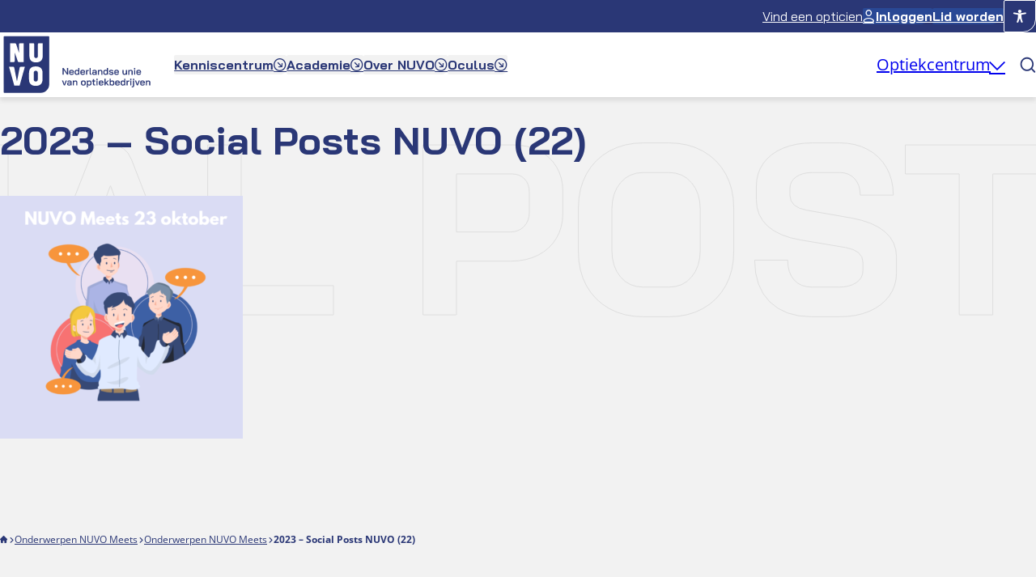

--- FILE ---
content_type: text/html; charset=UTF-8
request_url: https://www.nuvo.nl/actueel/onderwerpen-nuvo-meets/attachment/2023-social-posts-nuvo-22/
body_size: 28526
content:
<!DOCTYPE html>
<html lang="nl-NL">
<head>
	<meta charset="UTF-8" />
	<link rel="preload" href="https://www.nuvo.nl/app/themes/sturdy-frame-theme-child/assets/fonts/BaiJamjuree/BaiJamjuree-Regular.woff2" as="font" type="font/woff2" crossorigin="anonymous" />
<link rel="preload" href="https://www.nuvo.nl/app/themes/sturdy-frame-theme-child/assets/fonts/BaiJamjuree/BaiJamjuree-Bold.woff2" as="font" type="font/woff2" crossorigin="anonymous" />
<link rel="preload" href="https://www.nuvo.nl/app/themes/sturdy-frame-theme-child/assets/fonts/OpenSans/OpenSans-VariableFont_wght.woff2" as="font" type="font/woff2" crossorigin="anonymous" />
<meta name="viewport" content="width=device-width, initial-scale=1" />
<meta name='robots' content='index, follow, max-image-preview:large, max-snippet:-1, max-video-preview:-1' />
<script id="cookieyes" type="text/javascript" src="https://cdn-cookieyes.com/client_data/674fd3b6bbb482d24508f51b/script.js"></script>
	<!-- This site is optimized with the Yoast SEO plugin v26.8 - https://yoast.com/product/yoast-seo-wordpress/ -->
	<link rel="canonical" href="https://www.nuvo.nl/actueel/onderwerpen-nuvo-meets/attachment/2023-social-posts-nuvo-22/" />
	<meta property="og:locale" content="nl_NL" />
	<meta property="og:type" content="article" />
	<meta property="og:title" content="2023 - Social Posts NUVO (22) - NUVO" />
	<meta property="og:url" content="https://www.nuvo.nl/actueel/onderwerpen-nuvo-meets/attachment/2023-social-posts-nuvo-22/" />
	<meta property="og:site_name" content="NUVO" />
	<meta property="article:publisher" content="https://www.facebook.com/ocunuvo/" />
	<meta property="og:image" content="https://www.nuvo.nl/actueel/onderwerpen-nuvo-meets/attachment/2023-social-posts-nuvo-22" />
	<meta property="og:image:width" content="1080" />
	<meta property="og:image:height" content="1080" />
	<meta property="og:image:type" content="image/png" />
	<meta name="twitter:card" content="summary_large_image" />
	<script type="application/ld+json" class="yoast-schema-graph">{"@context":"https://schema.org","@graph":[{"@type":"WebPage","@id":"https://www.nuvo.nl/actueel/onderwerpen-nuvo-meets/attachment/2023-social-posts-nuvo-22/","url":"https://www.nuvo.nl/actueel/onderwerpen-nuvo-meets/attachment/2023-social-posts-nuvo-22/","name":"2023 - Social Posts NUVO (22) - NUVO","isPartOf":{"@id":"https://www.nuvo.nl/#website"},"primaryImageOfPage":{"@id":"https://www.nuvo.nl/actueel/onderwerpen-nuvo-meets/attachment/2023-social-posts-nuvo-22/#primaryimage"},"image":{"@id":"https://www.nuvo.nl/actueel/onderwerpen-nuvo-meets/attachment/2023-social-posts-nuvo-22/#primaryimage"},"thumbnailUrl":"https://www.nuvo.nl/app/uploads/2023/09/2023-Social-Posts-NUVO-22.png","datePublished":"2023-09-21T14:13:08+00:00","breadcrumb":{"@id":"https://www.nuvo.nl/actueel/onderwerpen-nuvo-meets/attachment/2023-social-posts-nuvo-22/#breadcrumb"},"inLanguage":"nl-NL","potentialAction":[{"@type":"ReadAction","target":["https://www.nuvo.nl/actueel/onderwerpen-nuvo-meets/attachment/2023-social-posts-nuvo-22/"]}]},{"@type":"ImageObject","inLanguage":"nl-NL","@id":"https://www.nuvo.nl/actueel/onderwerpen-nuvo-meets/attachment/2023-social-posts-nuvo-22/#primaryimage","url":"https://www.nuvo.nl/app/uploads/2023/09/2023-Social-Posts-NUVO-22.png","contentUrl":"https://www.nuvo.nl/app/uploads/2023/09/2023-Social-Posts-NUVO-22.png","width":1080,"height":1080},{"@type":"BreadcrumbList","@id":"https://www.nuvo.nl/actueel/onderwerpen-nuvo-meets/attachment/2023-social-posts-nuvo-22/#breadcrumb","itemListElement":[{"@type":"ListItem","position":1,"name":"Home","item":"https://www.nuvo.nl/"},{"@type":"ListItem","position":2,"name":"Onderwerpen NUVO Meets","item":"https://www.nuvo.nl/actueel/onderwerpen-nuvo-meets/"},{"@type":"ListItem","position":3,"name":"Onderwerpen NUVO Meets","item":"https://www.nuvo.nl/actueel/onderwerpen-nuvo-meets/"},{"@type":"ListItem","position":4,"name":"2023 &#8211; Social Posts NUVO (22)"}]},{"@type":"WebSite","@id":"https://www.nuvo.nl/#website","url":"https://www.nuvo.nl/","name":"NUVO","description":"Nederlandse Unie van Optiekbedrijven","publisher":{"@id":"https://www.nuvo.nl/#organization"},"potentialAction":[{"@type":"SearchAction","target":{"@type":"EntryPoint","urlTemplate":"https://www.nuvo.nl/?s={search_term_string}"},"query-input":{"@type":"PropertyValueSpecification","valueRequired":true,"valueName":"search_term_string"}}],"inLanguage":"nl-NL"},{"@type":"Organization","@id":"https://www.nuvo.nl/#organization","name":"NUVO","alternateName":"Nederlandse Unie van Optiekbedrijven","url":"https://www.nuvo.nl/","logo":{"@type":"ImageObject","inLanguage":"nl-NL","@id":"https://www.nuvo.nl/#/schema/logo/image/","url":"https://www.nuvo.nl/app/uploads/2024/09/NUVO-Logo-icoon-blauw.png","contentUrl":"https://www.nuvo.nl/app/uploads/2024/09/NUVO-Logo-icoon-blauw.png","width":1,"height":1,"caption":"NUVO"},"image":{"@id":"https://www.nuvo.nl/#/schema/logo/image/"},"sameAs":["https://www.facebook.com/ocunuvo/","https://www.instagram.com/nuvo.optiek/","https://www.linkedin.com/company/463734/admin/dashboard/"]}]}</script>
	<!-- / Yoast SEO plugin. -->


<script>(function(w,d,s,l,i){w[l]=w[l]||[];w[l].push({'gtm.start':new Date().getTime(),event:'gtm.js'});var f=d.getElementsByTagName(s)[0],j=d.createElement(s),dl=l!='dataLayer'?'&l='+l:'';j.async=true;j.src='https://www.googletagmanager.com/gtm.js?id='+i+dl;f.parentNode.insertBefore(j,f);})(window,document,'script','dataLayer','UA-33408248-5');</script><title>2023 - Social Posts NUVO (22) - NUVO</title>
<link rel='dns-prefetch' href='//ajax.googleapis.com' />
<link rel='dns-prefetch' href='//cdn.icomoon.io' />
<link rel='dns-prefetch' href='//cdn-cookieyes.com' />
<link rel='dns-prefetch' href='//www.googletagmanager.com' />
<link rel="alternate" type="application/rss+xml" title="NUVO &raquo; feed" href="https://www.nuvo.nl/feed/" />
<link rel="alternate" type="application/rss+xml" title="NUVO &raquo; reacties feed" href="https://www.nuvo.nl/comments/feed/" />
<link rel="alternate" type="application/rss+xml" title="NUVO &raquo; 2023 &#8211; Social Posts NUVO (22) reacties feed" href="https://www.nuvo.nl/actueel/onderwerpen-nuvo-meets/attachment/2023-social-posts-nuvo-22/feed/" />
<link rel="alternate" title="oEmbed (JSON)" type="application/json+oembed" href="https://www.nuvo.nl/wp-json/oembed/1.0/embed?url=https%3A%2F%2Fwww.nuvo.nl%2Factueel%2Fonderwerpen-nuvo-meets%2Fattachment%2F2023-social-posts-nuvo-22%2F" />
<link rel="alternate" title="oEmbed (XML)" type="text/xml+oembed" href="https://www.nuvo.nl/wp-json/oembed/1.0/embed?url=https%3A%2F%2Fwww.nuvo.nl%2Factueel%2Fonderwerpen-nuvo-meets%2Fattachment%2F2023-social-posts-nuvo-22%2F&#038;format=xml" />
<style id='wp-img-auto-sizes-contain-inline-css'>
img:is([sizes=auto i],[sizes^="auto," i]){contain-intrinsic-size:3000px 1500px}
/*# sourceURL=wp-img-auto-sizes-contain-inline-css */
</style>

<link rel='stylesheet' id='app-sturdy/menu-button-group-css' href='https://www.nuvo.nl/app/themes/sturdy-frame-theme-child/blocks/components/site-header/site-header-top/menu-button-group/assets/style/app.css?ver=1753188862' media='all' />
<link rel='stylesheet' id='app-sturdy/accessibility-options-css' href='https://www.nuvo.nl/app/themes/sturdy-frame-theme-child/blocks/components/site-header/site-header-top/accessibility-options/assets/style/app.css?ver=1753188862' media='all' />
<link rel='stylesheet' id='app-sturdy/site-logo-css' href='https://www.nuvo.nl/app/themes/sturdy-frame-theme-child/blocks/components/site-header/site-header-bottom/site-logo/assets/style/app.css?ver=1742381240' media='all' />
<link rel='stylesheet' id='app-sturdy/main-menu-css' href='https://www.nuvo.nl/app/themes/sturdy-frame-theme-child/blocks/components/site-header/site-header-bottom/main-menu/assets/style/app.css?ver=1753188862' media='all' />
<link rel='stylesheet' id='app-sturdy/search-button-css' href='https://www.nuvo.nl/app/themes/sturdy-frame-theme-child/blocks/components/site-header/site-header-bottom/search-button/assets/style/app.css?ver=1742381240' media='all' />
<link rel='stylesheet' id='app-sturdy/hollow-page-heading-css' href='https://www.nuvo.nl/app/themes/sturdy-frame-theme-child/blocks/components/hollow-page-heading/assets/style/app.css?ver=1742381240' media='all' />
<style id='wp-block-post-title-inline-css'>
.wp-block-post-title{box-sizing:border-box;word-break:break-word}.wp-block-post-title :where(a){display:inline-block;font-family:inherit;font-size:inherit;font-style:inherit;font-weight:inherit;letter-spacing:inherit;line-height:inherit;text-decoration:inherit}
/*# sourceURL=https://www.nuvo.nl/wp-includes/blocks/post-title/style.min.css */
</style>
<style id='wp-block-post-content-inline-css'>
.wp-block-post-content{display:flow-root}
/*# sourceURL=https://www.nuvo.nl/wp-includes/blocks/post-content/style.min.css */
</style>
<style id='wp-block-group-inline-css'>
.wp-block-group{box-sizing:border-box}:where(.wp-block-group.wp-block-group-is-layout-constrained){position:relative}
/*# sourceURL=https://www.nuvo.nl/wp-includes/blocks/group/style.min.css */
</style>
<link rel='stylesheet' id='app-sturdy/breadcrumbs-css' href='https://www.nuvo.nl/app/themes/sturdy-frame-theme-child/blocks/components/breadcrumbs/assets/style/app.css?ver=1742381240' media='all' />
<style id='wp-block-library-inline-css'>
:root{--wp-block-synced-color:#7a00df;--wp-block-synced-color--rgb:122,0,223;--wp-bound-block-color:var(--wp-block-synced-color);--wp-editor-canvas-background:#ddd;--wp-admin-theme-color:#007cba;--wp-admin-theme-color--rgb:0,124,186;--wp-admin-theme-color-darker-10:#006ba1;--wp-admin-theme-color-darker-10--rgb:0,107,160.5;--wp-admin-theme-color-darker-20:#005a87;--wp-admin-theme-color-darker-20--rgb:0,90,135;--wp-admin-border-width-focus:2px}@media (min-resolution:192dpi){:root{--wp-admin-border-width-focus:1.5px}}.wp-element-button{cursor:pointer}:root .has-very-light-gray-background-color{background-color:#eee}:root .has-very-dark-gray-background-color{background-color:#313131}:root .has-very-light-gray-color{color:#eee}:root .has-very-dark-gray-color{color:#313131}:root .has-vivid-green-cyan-to-vivid-cyan-blue-gradient-background{background:linear-gradient(135deg,#00d084,#0693e3)}:root .has-purple-crush-gradient-background{background:linear-gradient(135deg,#34e2e4,#4721fb 50%,#ab1dfe)}:root .has-hazy-dawn-gradient-background{background:linear-gradient(135deg,#faaca8,#dad0ec)}:root .has-subdued-olive-gradient-background{background:linear-gradient(135deg,#fafae1,#67a671)}:root .has-atomic-cream-gradient-background{background:linear-gradient(135deg,#fdd79a,#004a59)}:root .has-nightshade-gradient-background{background:linear-gradient(135deg,#330968,#31cdcf)}:root .has-midnight-gradient-background{background:linear-gradient(135deg,#020381,#2874fc)}:root{--wp--preset--font-size--normal:16px;--wp--preset--font-size--huge:42px}.has-regular-font-size{font-size:1em}.has-larger-font-size{font-size:2.625em}.has-normal-font-size{font-size:var(--wp--preset--font-size--normal)}.has-huge-font-size{font-size:var(--wp--preset--font-size--huge)}.has-text-align-center{text-align:center}.has-text-align-left{text-align:left}.has-text-align-right{text-align:right}.has-fit-text{white-space:nowrap!important}#end-resizable-editor-section{display:none}.aligncenter{clear:both}.items-justified-left{justify-content:flex-start}.items-justified-center{justify-content:center}.items-justified-right{justify-content:flex-end}.items-justified-space-between{justify-content:space-between}.screen-reader-text{border:0;clip-path:inset(50%);height:1px;margin:-1px;overflow:hidden;padding:0;position:absolute;width:1px;word-wrap:normal!important}.screen-reader-text:focus{background-color:#ddd;clip-path:none;color:#444;display:block;font-size:1em;height:auto;left:5px;line-height:normal;padding:15px 23px 14px;text-decoration:none;top:5px;width:auto;z-index:100000}html :where(.has-border-color){border-style:solid}html :where([style*=border-top-color]){border-top-style:solid}html :where([style*=border-right-color]){border-right-style:solid}html :where([style*=border-bottom-color]){border-bottom-style:solid}html :where([style*=border-left-color]){border-left-style:solid}html :where([style*=border-width]){border-style:solid}html :where([style*=border-top-width]){border-top-style:solid}html :where([style*=border-right-width]){border-right-style:solid}html :where([style*=border-bottom-width]){border-bottom-style:solid}html :where([style*=border-left-width]){border-left-style:solid}html :where(img[class*=wp-image-]){height:auto;max-width:100%}:where(figure){margin:0 0 1em}html :where(.is-position-sticky){--wp-admin--admin-bar--position-offset:var(--wp-admin--admin-bar--height,0px)}@media screen and (max-width:600px){html :where(.is-position-sticky){--wp-admin--admin-bar--position-offset:0px}}
/*# sourceURL=/wp-includes/css/dist/block-library/common.min.css */
</style>
<style id='global-styles-inline-css'>
:root{--wp--preset--aspect-ratio--square: 1;--wp--preset--aspect-ratio--4-3: 4/3;--wp--preset--aspect-ratio--3-4: 3/4;--wp--preset--aspect-ratio--3-2: 3/2;--wp--preset--aspect-ratio--2-3: 2/3;--wp--preset--aspect-ratio--16-9: 16/9;--wp--preset--aspect-ratio--9-16: 9/16;--wp--preset--color--black: #000000;--wp--preset--color--cyan-bluish-gray: #abb8c3;--wp--preset--color--white: #ffffff;--wp--preset--color--pale-pink: #f78da7;--wp--preset--color--vivid-red: #cf2e2e;--wp--preset--color--luminous-vivid-orange: #ff6900;--wp--preset--color--luminous-vivid-amber: #fcb900;--wp--preset--color--light-green-cyan: #7bdcb5;--wp--preset--color--vivid-green-cyan: #00d084;--wp--preset--color--pale-cyan-blue: #8ed1fc;--wp--preset--color--vivid-cyan-blue: #0693e3;--wp--preset--color--vivid-purple: #9b51e0;--wp--preset--color--general-primary: #EE5F2D;--wp--preset--color--general-primary-hover: #D94F01;--wp--preset--color--general-secondary: #2A3776;--wp--preset--color--general-secondary-hover: #1D2859;--wp--preset--color--general-secondary-alt: #294895;--wp--preset--color--general-tertiary: #2ABAC4;--wp--preset--color--general-tertiary-hover: #009A9D;--wp--preset--color--general-quarternary: #7EA5A5;--wp--preset--color--general-quarternary-hover: #638483;--wp--preset--color--general-quarternary-alt: #BED2D2;--wp--preset--color--text-text-primary: #2A3776;--wp--preset--color--text-text-secondary: #FFFFFF;--wp--preset--color--text-text-tertiary: #2ABAC4;--wp--preset--color--button-primary-initial-background: #EE5F2D;--wp--preset--color--button-primary-initial-border: #EE5F2D;--wp--preset--color--button-primary-hover-background: #D94F01;--wp--preset--color--button-primary-hover-border: #D94F01;--wp--preset--color--button-primary-disabled-background: #CACBCC;--wp--preset--color--button-primary-disabled-border: #A4A5A6;--wp--preset--color--button-primary-focus-background: #FCDFD5;--wp--preset--color--button-primary-focus-border: #FCDFD5;--wp--preset--color--button-secondary-initial-background: #2A3776;--wp--preset--color--button-secondary-initial-border: #2A3776;--wp--preset--color--button-secondary-hover-background: #1D2859;--wp--preset--color--button-secondary-hover-border: #1D2859;--wp--preset--color--button-secondary-disabled-background: #CACBCC;--wp--preset--color--button-secondary-disabled-border: #A4A5A6;--wp--preset--color--button-secondary-focus-background: #D4D7E4;--wp--preset--color--button-secondary-focus-border: #D4D7E4;--wp--preset--color--button-tertiary-initial-background: #FFFFFF;--wp--preset--color--button-tertiary-initial-border: #EE5F2D;--wp--preset--color--button-tertiary-hover-background: #E5EDED;--wp--preset--color--button-tertiary-hover-border: #FFFFFF;--wp--preset--color--button-tertiary-disabled-background: #CACBCC;--wp--preset--color--button-tertiary-disabled-border: #A4A5A6;--wp--preset--color--button-tertiary-focus-background: #D4F1F3;--wp--preset--color--button-tertiary-focus-border: #D4F1F3;--wp--preset--color--pages-primary-background: #F2F2F2;--wp--preset--color--pages-secondary-background: #FFFFFF;--wp--preset--color--pages-tertiary-background: #7EA5A5;--wp--preset--color--cards-primary-background: #FFFFFF;--wp--preset--color--cards-secondary-background: #7EA5A5;--wp--preset--color--cards-tertiary-background: #EE5F2D;--wp--preset--color--lines-primary: #FFFFFF;--wp--preset--color--lines-secondary: #989898;--wp--preset--color--lines-tertiary: #141D1C;--wp--preset--color--lines-quaternary: #0ED2AF;--wp--preset--color--inputs-initial-background: #FFFFFF;--wp--preset--color--inputs-filled-background: #FFFFFF;--wp--preset--color--inputs-initial-border: #DEDEDE;--wp--preset--color--inputs-filled-border: #2ABAC4;--wp--preset--color--inputs-focus-background: #FFFFFF;--wp--preset--color--inputs-focus-border: #2A3776;--wp--preset--color--inputs-disabled-background: #F2F2F2;--wp--preset--color--inputs-disabled-border: #DEDEDE;--wp--preset--color--pages-quarternary-background: #2A3776;--wp--preset--color--icons-primary: #FFFF00;--wp--preset--color--icons-secondary: #0ED2AF;--wp--preset--color--icons-tertiary: #FFFFFF;--wp--preset--color--icons-quarternary: #222E2C;--wp--preset--color--cards-quarternary-background: #222E2C;--wp--preset--color--lines-quinary: #FFFF00;--wp--preset--color--button-primary-initial-text: #FFFFFF;--wp--preset--color--button-secondary-initial-text: #FFFFFF;--wp--preset--color--button-tertiary-initial-text: #EE5F2D;--wp--preset--color--cards-quinary-background: #FAFAFA;--wp--preset--color--icons-quinary: #FAFAFA;--wp--preset--color--inputs-error-background: #FCDFD5;--wp--preset--color--inputs-error-border: #EE5F2D;--wp--preset--gradient--vivid-cyan-blue-to-vivid-purple: linear-gradient(135deg,rgb(6,147,227) 0%,rgb(155,81,224) 100%);--wp--preset--gradient--light-green-cyan-to-vivid-green-cyan: linear-gradient(135deg,rgb(122,220,180) 0%,rgb(0,208,130) 100%);--wp--preset--gradient--luminous-vivid-amber-to-luminous-vivid-orange: linear-gradient(135deg,rgb(252,185,0) 0%,rgb(255,105,0) 100%);--wp--preset--gradient--luminous-vivid-orange-to-vivid-red: linear-gradient(135deg,rgb(255,105,0) 0%,rgb(207,46,46) 100%);--wp--preset--gradient--very-light-gray-to-cyan-bluish-gray: linear-gradient(135deg,rgb(238,238,238) 0%,rgb(169,184,195) 100%);--wp--preset--gradient--cool-to-warm-spectrum: linear-gradient(135deg,rgb(74,234,220) 0%,rgb(151,120,209) 20%,rgb(207,42,186) 40%,rgb(238,44,130) 60%,rgb(251,105,98) 80%,rgb(254,248,76) 100%);--wp--preset--gradient--blush-light-purple: linear-gradient(135deg,rgb(255,206,236) 0%,rgb(152,150,240) 100%);--wp--preset--gradient--blush-bordeaux: linear-gradient(135deg,rgb(254,205,165) 0%,rgb(254,45,45) 50%,rgb(107,0,62) 100%);--wp--preset--gradient--luminous-dusk: linear-gradient(135deg,rgb(255,203,112) 0%,rgb(199,81,192) 50%,rgb(65,88,208) 100%);--wp--preset--gradient--pale-ocean: linear-gradient(135deg,rgb(255,245,203) 0%,rgb(182,227,212) 50%,rgb(51,167,181) 100%);--wp--preset--gradient--electric-grass: linear-gradient(135deg,rgb(202,248,128) 0%,rgb(113,206,126) 100%);--wp--preset--gradient--midnight: linear-gradient(135deg,rgb(2,3,129) 0%,rgb(40,116,252) 100%);--wp--preset--font-size--small: 12px;--wp--preset--font-size--medium: clamp(14px, 0.875rem + ((1vw - 3.2px) * 0.313), 18px);--wp--preset--font-size--large: 20px ;--wp--preset--font-size--x-large: clamp(24px, -0.875rem + 6vw, 30px);--wp--preset--font-size--normal: 16px;--wp--preset--font-size--heading-5: clamp(14px, 0.875rem + ((1vw - 3.2px) * 0.156), 16px);--wp--preset--font-size--heading-4: clamp(14px, 0.875rem + ((1vw - 3.2px) * 0.313), 18px);--wp--preset--font-size--heading-3: clamp(20px, -0.875rem + 5vw, 24px);--wp--preset--font-size--heading-2: clamp(24px, -0.875rem + 6vw, 30px);--wp--preset--font-size--heading-1: clamp(30px, -0.875rem + 7vw, 48px);--wp--preset--font-family--heading: "BaiJamjuree", serif;--wp--preset--font-family--body: "Open Sans", sans-serif;--wp--preset--font-family--system-sans-serif: -apple-system, BlinkMacSystemFont, avenir next, avenir, segoe ui, helvetica neue, helvetica, Cantarell, Ubuntu, roboto, noto, arial, sans-serif;--wp--preset--font-family--system-serif: Iowan Old Style, Apple Garamond, Baskerville, Times New Roman, Droid Serif, Times, Source Serif Pro, serif, Apple Color Emoji, Segoe UI Emoji, Segoe UI Symbol;--wp--preset--spacing--20: 1.25rem;--wp--preset--spacing--30: 1.875rem;--wp--preset--spacing--40: 2.5rem;--wp--preset--spacing--50: 3.125rem;--wp--preset--spacing--60: 2.25rem;--wp--preset--spacing--70: 3.38rem;--wp--preset--spacing--80: 5rem;--wp--preset--spacing--8: 0.5rem;--wp--preset--spacing--10: 0.625rem;--wp--preset--spacing--16: 1rem;--wp--preset--spacing--24: 1.5rem;--wp--preset--spacing--32: 2rem;--wp--preset--spacing--64: 4rem;--wp--preset--spacing--100: 6.25rem;--wp--preset--spacing--128: 8rem;--wp--preset--spacing--160: clamp(5rem, -0.875rem + 14vw, 10rem);--wp--preset--shadow--natural: 6px 6px 9px rgba(0, 0, 0, 0.2);--wp--preset--shadow--deep: 12px 12px 50px rgba(0, 0, 0, 0.4);--wp--preset--shadow--sharp: 6px 6px 0px rgba(0, 0, 0, 0.2);--wp--preset--shadow--outlined: 6px 6px 0px -3px rgb(255, 255, 255), 6px 6px rgb(0, 0, 0);--wp--preset--shadow--crisp: 6px 6px 0px rgb(0, 0, 0);--wp--custom--buttons--padding--padding-horizontal: 1.5rem;--wp--custom--buttons--padding--padding-vertical: 1rem;--wp--custom--buttons--padding--padding-horizontal-large: 32;--wp--custom--buttons--padding--padding-vertical-large: 16;--wp--custom--buttons--padding--padding-horizontal-small: 16;--wp--custom--buttons--padding--padding-vertical-small: 8;--wp--custom--buttons--border-radius--top-left: 2;--wp--custom--buttons--border-radius--top-right: 2;--wp--custom--buttons--border-radius--bottom-right: 16;--wp--custom--buttons--border-radius--bottom-left: 2;--wp--custom--buttons--gap-spacing--gap-spacing: 8;--wp--custom--inputs--padding--padding-horizontal: 8;--wp--custom--inputs--padding--padding-vertical: 16;--wp--custom--inputs--border-radius--top-left: 8;--wp--custom--inputs--border-radius--top-right: 8;--wp--custom--inputs--border-radius--bottom-right: 8;--wp--custom--inputs--border-radius--bottom-left: 8;--wp--custom--inputs--gap-spacing--gap-spacing: 8;--wp--custom--cards--border-radius-xxs: .5rem;--wp--custom--cards--border-radius-xs: 1rem;--wp--custom--cards--border-radius-s: 1.5rem;--wp--custom--cards--border-radius-m: 2rem;--wp--custom--cards--border-radius-l: 2.5rem;--wp--custom--cards--border-radius-xl: 4rem;--wp--custom--general--image: 1;--wp--custom--general--placeholder: ;--wp--custom--general--transition-duration: 0.3s;--wp--custom--general--border-radius--xxxs: 0.125rem;--wp--custom--general--border-radius--xxs: 0.5rem;--wp--custom--general--border-radius--xs: 1rem;--wp--custom--general--border-radius--s: 1.5rem;--wp--custom--general--border-radius--m: 2rem;--wp--custom--general--border-radius--l: 2.5rem;--wp--custom--general--border-radius--xl: 4rem;--wp--custom--general--border-radius--none: 0;}:root { --wp--style--global--content-size: min(calc(100% - clamp(1.5rem, -1rem + 8.333vw, 3rem) * 2), 56.25rem);;--wp--style--global--wide-size: min(calc(100% - clamp(1.5rem, -1rem + 8.333vw, 3rem) * 2), 94.5rem); }:where(body) { margin: 0; }.wp-site-blocks > .alignleft { float: left; margin-right: 2em; }.wp-site-blocks > .alignright { float: right; margin-left: 2em; }.wp-site-blocks > .aligncenter { justify-content: center; margin-left: auto; margin-right: auto; }:where(.is-layout-flex){gap: 0.5em;}:where(.is-layout-grid){gap: 0.5em;}.is-layout-flow > .alignleft{float: left;margin-inline-start: 0;margin-inline-end: 2em;}.is-layout-flow > .alignright{float: right;margin-inline-start: 2em;margin-inline-end: 0;}.is-layout-flow > .aligncenter{margin-left: auto !important;margin-right: auto !important;}.is-layout-constrained > .alignleft{float: left;margin-inline-start: 0;margin-inline-end: 2em;}.is-layout-constrained > .alignright{float: right;margin-inline-start: 2em;margin-inline-end: 0;}.is-layout-constrained > .aligncenter{margin-left: auto !important;margin-right: auto !important;}.is-layout-constrained > :where(:not(.alignleft):not(.alignright):not(.alignfull)){max-width: var(--wp--style--global--content-size);margin-left: auto !important;margin-right: auto !important;}.is-layout-constrained > .alignwide{max-width: var(--wp--style--global--wide-size);}body .is-layout-flex{display: flex;}.is-layout-flex{flex-wrap: wrap;align-items: center;}.is-layout-flex > :is(*, div){margin: 0;}body .is-layout-grid{display: grid;}.is-layout-grid > :is(*, div){margin: 0;}body{background-color: var(--wp--preset--color--pages-primary-background);color: var(--wp--preset--color--text-text-primary);font-family: var(--wp--preset--font-family--body);font-size: var(--wp--preset--font-size--normal);font-style: normal;font-weight: 400;line-height: 1.5;padding-top: 0px;padding-right: 0px;padding-bottom: 0px;padding-left: 0px;}a:where(:not(.wp-element-button)){color: var(--wp--preset--color--text-text-primary);text-decoration: none;}:root :where(a:where(:not(.wp-element-button)):hover){color: var(--wp--preset--color--general-primary-hover);}h1, h2, h3, h4, h5, h6{color: var(--wp--preset--color--general-secondary);font-family: var(--wp--preset--font-family--heading);font-weight: 700;}:root :where(h1:first-child, h2:first-child, h3:first-child, h4:first-child, h5:first-child, h6:first-child){margin-block-start: 0;}h1{font-size: var(--wp--preset--font-size--heading-1);}h2{font-size: var(--wp--preset--font-size--heading-2);}h3{font-size: var(--wp--preset--font-size--heading-3);}h4{font-size: var(--wp--preset--font-size--heading-4);}h5{font-size: var(--wp--preset--font-size--heading-5);}:root :where(.wp-element-button, .wp-block-button__link){background-color: #32373c;border-width: 0;color: #fff;font-family: inherit;font-size: inherit;font-style: inherit;font-weight: inherit;letter-spacing: inherit;line-height: inherit;padding-top: calc(0.667em + 2px);padding-right: calc(1.333em + 2px);padding-bottom: calc(0.667em + 2px);padding-left: calc(1.333em + 2px);text-decoration: none;text-transform: inherit;}.has-black-color{color: var(--wp--preset--color--black) !important;}.has-cyan-bluish-gray-color{color: var(--wp--preset--color--cyan-bluish-gray) !important;}.has-white-color{color: var(--wp--preset--color--white) !important;}.has-pale-pink-color{color: var(--wp--preset--color--pale-pink) !important;}.has-vivid-red-color{color: var(--wp--preset--color--vivid-red) !important;}.has-luminous-vivid-orange-color{color: var(--wp--preset--color--luminous-vivid-orange) !important;}.has-luminous-vivid-amber-color{color: var(--wp--preset--color--luminous-vivid-amber) !important;}.has-light-green-cyan-color{color: var(--wp--preset--color--light-green-cyan) !important;}.has-vivid-green-cyan-color{color: var(--wp--preset--color--vivid-green-cyan) !important;}.has-pale-cyan-blue-color{color: var(--wp--preset--color--pale-cyan-blue) !important;}.has-vivid-cyan-blue-color{color: var(--wp--preset--color--vivid-cyan-blue) !important;}.has-vivid-purple-color{color: var(--wp--preset--color--vivid-purple) !important;}.has-general-primary-color{color: var(--wp--preset--color--general-primary) !important;}.has-general-primary-hover-color{color: var(--wp--preset--color--general-primary-hover) !important;}.has-general-secondary-color{color: var(--wp--preset--color--general-secondary) !important;}.has-general-secondary-hover-color{color: var(--wp--preset--color--general-secondary-hover) !important;}.has-general-secondary-alt-color{color: var(--wp--preset--color--general-secondary-alt) !important;}.has-general-tertiary-color{color: var(--wp--preset--color--general-tertiary) !important;}.has-general-tertiary-hover-color{color: var(--wp--preset--color--general-tertiary-hover) !important;}.has-general-quarternary-color{color: var(--wp--preset--color--general-quarternary) !important;}.has-general-quarternary-hover-color{color: var(--wp--preset--color--general-quarternary-hover) !important;}.has-general-quarternary-alt-color{color: var(--wp--preset--color--general-quarternary-alt) !important;}.has-text-text-primary-color{color: var(--wp--preset--color--text-text-primary) !important;}.has-text-text-secondary-color{color: var(--wp--preset--color--text-text-secondary) !important;}.has-text-text-tertiary-color{color: var(--wp--preset--color--text-text-tertiary) !important;}.has-button-primary-initial-background-color{color: var(--wp--preset--color--button-primary-initial-background) !important;}.has-button-primary-initial-border-color{color: var(--wp--preset--color--button-primary-initial-border) !important;}.has-button-primary-hover-background-color{color: var(--wp--preset--color--button-primary-hover-background) !important;}.has-button-primary-hover-border-color{color: var(--wp--preset--color--button-primary-hover-border) !important;}.has-button-primary-disabled-background-color{color: var(--wp--preset--color--button-primary-disabled-background) !important;}.has-button-primary-disabled-border-color{color: var(--wp--preset--color--button-primary-disabled-border) !important;}.has-button-primary-focus-background-color{color: var(--wp--preset--color--button-primary-focus-background) !important;}.has-button-primary-focus-border-color{color: var(--wp--preset--color--button-primary-focus-border) !important;}.has-button-secondary-initial-background-color{color: var(--wp--preset--color--button-secondary-initial-background) !important;}.has-button-secondary-initial-border-color{color: var(--wp--preset--color--button-secondary-initial-border) !important;}.has-button-secondary-hover-background-color{color: var(--wp--preset--color--button-secondary-hover-background) !important;}.has-button-secondary-hover-border-color{color: var(--wp--preset--color--button-secondary-hover-border) !important;}.has-button-secondary-disabled-background-color{color: var(--wp--preset--color--button-secondary-disabled-background) !important;}.has-button-secondary-disabled-border-color{color: var(--wp--preset--color--button-secondary-disabled-border) !important;}.has-button-secondary-focus-background-color{color: var(--wp--preset--color--button-secondary-focus-background) !important;}.has-button-secondary-focus-border-color{color: var(--wp--preset--color--button-secondary-focus-border) !important;}.has-button-tertiary-initial-background-color{color: var(--wp--preset--color--button-tertiary-initial-background) !important;}.has-button-tertiary-initial-border-color{color: var(--wp--preset--color--button-tertiary-initial-border) !important;}.has-button-tertiary-hover-background-color{color: var(--wp--preset--color--button-tertiary-hover-background) !important;}.has-button-tertiary-hover-border-color{color: var(--wp--preset--color--button-tertiary-hover-border) !important;}.has-button-tertiary-disabled-background-color{color: var(--wp--preset--color--button-tertiary-disabled-background) !important;}.has-button-tertiary-disabled-border-color{color: var(--wp--preset--color--button-tertiary-disabled-border) !important;}.has-button-tertiary-focus-background-color{color: var(--wp--preset--color--button-tertiary-focus-background) !important;}.has-button-tertiary-focus-border-color{color: var(--wp--preset--color--button-tertiary-focus-border) !important;}.has-pages-primary-background-color{color: var(--wp--preset--color--pages-primary-background) !important;}.has-pages-secondary-background-color{color: var(--wp--preset--color--pages-secondary-background) !important;}.has-pages-tertiary-background-color{color: var(--wp--preset--color--pages-tertiary-background) !important;}.has-cards-primary-background-color{color: var(--wp--preset--color--cards-primary-background) !important;}.has-cards-secondary-background-color{color: var(--wp--preset--color--cards-secondary-background) !important;}.has-cards-tertiary-background-color{color: var(--wp--preset--color--cards-tertiary-background) !important;}.has-lines-primary-color{color: var(--wp--preset--color--lines-primary) !important;}.has-lines-secondary-color{color: var(--wp--preset--color--lines-secondary) !important;}.has-lines-tertiary-color{color: var(--wp--preset--color--lines-tertiary) !important;}.has-lines-quaternary-color{color: var(--wp--preset--color--lines-quaternary) !important;}.has-inputs-initial-background-color{color: var(--wp--preset--color--inputs-initial-background) !important;}.has-inputs-filled-background-color{color: var(--wp--preset--color--inputs-filled-background) !important;}.has-inputs-initial-border-color{color: var(--wp--preset--color--inputs-initial-border) !important;}.has-inputs-filled-border-color{color: var(--wp--preset--color--inputs-filled-border) !important;}.has-inputs-focus-background-color{color: var(--wp--preset--color--inputs-focus-background) !important;}.has-inputs-focus-border-color{color: var(--wp--preset--color--inputs-focus-border) !important;}.has-inputs-disabled-background-color{color: var(--wp--preset--color--inputs-disabled-background) !important;}.has-inputs-disabled-border-color{color: var(--wp--preset--color--inputs-disabled-border) !important;}.has-pages-quarternary-background-color{color: var(--wp--preset--color--pages-quarternary-background) !important;}.has-icons-primary-color{color: var(--wp--preset--color--icons-primary) !important;}.has-icons-secondary-color{color: var(--wp--preset--color--icons-secondary) !important;}.has-icons-tertiary-color{color: var(--wp--preset--color--icons-tertiary) !important;}.has-icons-quarternary-color{color: var(--wp--preset--color--icons-quarternary) !important;}.has-cards-quarternary-background-color{color: var(--wp--preset--color--cards-quarternary-background) !important;}.has-lines-quinary-color{color: var(--wp--preset--color--lines-quinary) !important;}.has-button-primary-initial-text-color{color: var(--wp--preset--color--button-primary-initial-text) !important;}.has-button-secondary-initial-text-color{color: var(--wp--preset--color--button-secondary-initial-text) !important;}.has-button-tertiary-initial-text-color{color: var(--wp--preset--color--button-tertiary-initial-text) !important;}.has-cards-quinary-background-color{color: var(--wp--preset--color--cards-quinary-background) !important;}.has-icons-quinary-color{color: var(--wp--preset--color--icons-quinary) !important;}.has-inputs-error-background-color{color: var(--wp--preset--color--inputs-error-background) !important;}.has-inputs-error-border-color{color: var(--wp--preset--color--inputs-error-border) !important;}.has-black-background-color{background-color: var(--wp--preset--color--black) !important;}.has-cyan-bluish-gray-background-color{background-color: var(--wp--preset--color--cyan-bluish-gray) !important;}.has-white-background-color{background-color: var(--wp--preset--color--white) !important;}.has-pale-pink-background-color{background-color: var(--wp--preset--color--pale-pink) !important;}.has-vivid-red-background-color{background-color: var(--wp--preset--color--vivid-red) !important;}.has-luminous-vivid-orange-background-color{background-color: var(--wp--preset--color--luminous-vivid-orange) !important;}.has-luminous-vivid-amber-background-color{background-color: var(--wp--preset--color--luminous-vivid-amber) !important;}.has-light-green-cyan-background-color{background-color: var(--wp--preset--color--light-green-cyan) !important;}.has-vivid-green-cyan-background-color{background-color: var(--wp--preset--color--vivid-green-cyan) !important;}.has-pale-cyan-blue-background-color{background-color: var(--wp--preset--color--pale-cyan-blue) !important;}.has-vivid-cyan-blue-background-color{background-color: var(--wp--preset--color--vivid-cyan-blue) !important;}.has-vivid-purple-background-color{background-color: var(--wp--preset--color--vivid-purple) !important;}.has-general-primary-background-color{background-color: var(--wp--preset--color--general-primary) !important;}.has-general-primary-hover-background-color{background-color: var(--wp--preset--color--general-primary-hover) !important;}.has-general-secondary-background-color{background-color: var(--wp--preset--color--general-secondary) !important;}.has-general-secondary-hover-background-color{background-color: var(--wp--preset--color--general-secondary-hover) !important;}.has-general-secondary-alt-background-color{background-color: var(--wp--preset--color--general-secondary-alt) !important;}.has-general-tertiary-background-color{background-color: var(--wp--preset--color--general-tertiary) !important;}.has-general-tertiary-hover-background-color{background-color: var(--wp--preset--color--general-tertiary-hover) !important;}.has-general-quarternary-background-color{background-color: var(--wp--preset--color--general-quarternary) !important;}.has-general-quarternary-hover-background-color{background-color: var(--wp--preset--color--general-quarternary-hover) !important;}.has-general-quarternary-alt-background-color{background-color: var(--wp--preset--color--general-quarternary-alt) !important;}.has-text-text-primary-background-color{background-color: var(--wp--preset--color--text-text-primary) !important;}.has-text-text-secondary-background-color{background-color: var(--wp--preset--color--text-text-secondary) !important;}.has-text-text-tertiary-background-color{background-color: var(--wp--preset--color--text-text-tertiary) !important;}.has-button-primary-initial-background-background-color{background-color: var(--wp--preset--color--button-primary-initial-background) !important;}.has-button-primary-initial-border-background-color{background-color: var(--wp--preset--color--button-primary-initial-border) !important;}.has-button-primary-hover-background-background-color{background-color: var(--wp--preset--color--button-primary-hover-background) !important;}.has-button-primary-hover-border-background-color{background-color: var(--wp--preset--color--button-primary-hover-border) !important;}.has-button-primary-disabled-background-background-color{background-color: var(--wp--preset--color--button-primary-disabled-background) !important;}.has-button-primary-disabled-border-background-color{background-color: var(--wp--preset--color--button-primary-disabled-border) !important;}.has-button-primary-focus-background-background-color{background-color: var(--wp--preset--color--button-primary-focus-background) !important;}.has-button-primary-focus-border-background-color{background-color: var(--wp--preset--color--button-primary-focus-border) !important;}.has-button-secondary-initial-background-background-color{background-color: var(--wp--preset--color--button-secondary-initial-background) !important;}.has-button-secondary-initial-border-background-color{background-color: var(--wp--preset--color--button-secondary-initial-border) !important;}.has-button-secondary-hover-background-background-color{background-color: var(--wp--preset--color--button-secondary-hover-background) !important;}.has-button-secondary-hover-border-background-color{background-color: var(--wp--preset--color--button-secondary-hover-border) !important;}.has-button-secondary-disabled-background-background-color{background-color: var(--wp--preset--color--button-secondary-disabled-background) !important;}.has-button-secondary-disabled-border-background-color{background-color: var(--wp--preset--color--button-secondary-disabled-border) !important;}.has-button-secondary-focus-background-background-color{background-color: var(--wp--preset--color--button-secondary-focus-background) !important;}.has-button-secondary-focus-border-background-color{background-color: var(--wp--preset--color--button-secondary-focus-border) !important;}.has-button-tertiary-initial-background-background-color{background-color: var(--wp--preset--color--button-tertiary-initial-background) !important;}.has-button-tertiary-initial-border-background-color{background-color: var(--wp--preset--color--button-tertiary-initial-border) !important;}.has-button-tertiary-hover-background-background-color{background-color: var(--wp--preset--color--button-tertiary-hover-background) !important;}.has-button-tertiary-hover-border-background-color{background-color: var(--wp--preset--color--button-tertiary-hover-border) !important;}.has-button-tertiary-disabled-background-background-color{background-color: var(--wp--preset--color--button-tertiary-disabled-background) !important;}.has-button-tertiary-disabled-border-background-color{background-color: var(--wp--preset--color--button-tertiary-disabled-border) !important;}.has-button-tertiary-focus-background-background-color{background-color: var(--wp--preset--color--button-tertiary-focus-background) !important;}.has-button-tertiary-focus-border-background-color{background-color: var(--wp--preset--color--button-tertiary-focus-border) !important;}.has-pages-primary-background-background-color{background-color: var(--wp--preset--color--pages-primary-background) !important;}.has-pages-secondary-background-background-color{background-color: var(--wp--preset--color--pages-secondary-background) !important;}.has-pages-tertiary-background-background-color{background-color: var(--wp--preset--color--pages-tertiary-background) !important;}.has-cards-primary-background-background-color{background-color: var(--wp--preset--color--cards-primary-background) !important;}.has-cards-secondary-background-background-color{background-color: var(--wp--preset--color--cards-secondary-background) !important;}.has-cards-tertiary-background-background-color{background-color: var(--wp--preset--color--cards-tertiary-background) !important;}.has-lines-primary-background-color{background-color: var(--wp--preset--color--lines-primary) !important;}.has-lines-secondary-background-color{background-color: var(--wp--preset--color--lines-secondary) !important;}.has-lines-tertiary-background-color{background-color: var(--wp--preset--color--lines-tertiary) !important;}.has-lines-quaternary-background-color{background-color: var(--wp--preset--color--lines-quaternary) !important;}.has-inputs-initial-background-background-color{background-color: var(--wp--preset--color--inputs-initial-background) !important;}.has-inputs-filled-background-background-color{background-color: var(--wp--preset--color--inputs-filled-background) !important;}.has-inputs-initial-border-background-color{background-color: var(--wp--preset--color--inputs-initial-border) !important;}.has-inputs-filled-border-background-color{background-color: var(--wp--preset--color--inputs-filled-border) !important;}.has-inputs-focus-background-background-color{background-color: var(--wp--preset--color--inputs-focus-background) !important;}.has-inputs-focus-border-background-color{background-color: var(--wp--preset--color--inputs-focus-border) !important;}.has-inputs-disabled-background-background-color{background-color: var(--wp--preset--color--inputs-disabled-background) !important;}.has-inputs-disabled-border-background-color{background-color: var(--wp--preset--color--inputs-disabled-border) !important;}.has-pages-quarternary-background-background-color{background-color: var(--wp--preset--color--pages-quarternary-background) !important;}.has-icons-primary-background-color{background-color: var(--wp--preset--color--icons-primary) !important;}.has-icons-secondary-background-color{background-color: var(--wp--preset--color--icons-secondary) !important;}.has-icons-tertiary-background-color{background-color: var(--wp--preset--color--icons-tertiary) !important;}.has-icons-quarternary-background-color{background-color: var(--wp--preset--color--icons-quarternary) !important;}.has-cards-quarternary-background-background-color{background-color: var(--wp--preset--color--cards-quarternary-background) !important;}.has-lines-quinary-background-color{background-color: var(--wp--preset--color--lines-quinary) !important;}.has-button-primary-initial-text-background-color{background-color: var(--wp--preset--color--button-primary-initial-text) !important;}.has-button-secondary-initial-text-background-color{background-color: var(--wp--preset--color--button-secondary-initial-text) !important;}.has-button-tertiary-initial-text-background-color{background-color: var(--wp--preset--color--button-tertiary-initial-text) !important;}.has-cards-quinary-background-background-color{background-color: var(--wp--preset--color--cards-quinary-background) !important;}.has-icons-quinary-background-color{background-color: var(--wp--preset--color--icons-quinary) !important;}.has-inputs-error-background-background-color{background-color: var(--wp--preset--color--inputs-error-background) !important;}.has-inputs-error-border-background-color{background-color: var(--wp--preset--color--inputs-error-border) !important;}.has-black-border-color{border-color: var(--wp--preset--color--black) !important;}.has-cyan-bluish-gray-border-color{border-color: var(--wp--preset--color--cyan-bluish-gray) !important;}.has-white-border-color{border-color: var(--wp--preset--color--white) !important;}.has-pale-pink-border-color{border-color: var(--wp--preset--color--pale-pink) !important;}.has-vivid-red-border-color{border-color: var(--wp--preset--color--vivid-red) !important;}.has-luminous-vivid-orange-border-color{border-color: var(--wp--preset--color--luminous-vivid-orange) !important;}.has-luminous-vivid-amber-border-color{border-color: var(--wp--preset--color--luminous-vivid-amber) !important;}.has-light-green-cyan-border-color{border-color: var(--wp--preset--color--light-green-cyan) !important;}.has-vivid-green-cyan-border-color{border-color: var(--wp--preset--color--vivid-green-cyan) !important;}.has-pale-cyan-blue-border-color{border-color: var(--wp--preset--color--pale-cyan-blue) !important;}.has-vivid-cyan-blue-border-color{border-color: var(--wp--preset--color--vivid-cyan-blue) !important;}.has-vivid-purple-border-color{border-color: var(--wp--preset--color--vivid-purple) !important;}.has-general-primary-border-color{border-color: var(--wp--preset--color--general-primary) !important;}.has-general-primary-hover-border-color{border-color: var(--wp--preset--color--general-primary-hover) !important;}.has-general-secondary-border-color{border-color: var(--wp--preset--color--general-secondary) !important;}.has-general-secondary-hover-border-color{border-color: var(--wp--preset--color--general-secondary-hover) !important;}.has-general-secondary-alt-border-color{border-color: var(--wp--preset--color--general-secondary-alt) !important;}.has-general-tertiary-border-color{border-color: var(--wp--preset--color--general-tertiary) !important;}.has-general-tertiary-hover-border-color{border-color: var(--wp--preset--color--general-tertiary-hover) !important;}.has-general-quarternary-border-color{border-color: var(--wp--preset--color--general-quarternary) !important;}.has-general-quarternary-hover-border-color{border-color: var(--wp--preset--color--general-quarternary-hover) !important;}.has-general-quarternary-alt-border-color{border-color: var(--wp--preset--color--general-quarternary-alt) !important;}.has-text-text-primary-border-color{border-color: var(--wp--preset--color--text-text-primary) !important;}.has-text-text-secondary-border-color{border-color: var(--wp--preset--color--text-text-secondary) !important;}.has-text-text-tertiary-border-color{border-color: var(--wp--preset--color--text-text-tertiary) !important;}.has-button-primary-initial-background-border-color{border-color: var(--wp--preset--color--button-primary-initial-background) !important;}.has-button-primary-initial-border-border-color{border-color: var(--wp--preset--color--button-primary-initial-border) !important;}.has-button-primary-hover-background-border-color{border-color: var(--wp--preset--color--button-primary-hover-background) !important;}.has-button-primary-hover-border-border-color{border-color: var(--wp--preset--color--button-primary-hover-border) !important;}.has-button-primary-disabled-background-border-color{border-color: var(--wp--preset--color--button-primary-disabled-background) !important;}.has-button-primary-disabled-border-border-color{border-color: var(--wp--preset--color--button-primary-disabled-border) !important;}.has-button-primary-focus-background-border-color{border-color: var(--wp--preset--color--button-primary-focus-background) !important;}.has-button-primary-focus-border-border-color{border-color: var(--wp--preset--color--button-primary-focus-border) !important;}.has-button-secondary-initial-background-border-color{border-color: var(--wp--preset--color--button-secondary-initial-background) !important;}.has-button-secondary-initial-border-border-color{border-color: var(--wp--preset--color--button-secondary-initial-border) !important;}.has-button-secondary-hover-background-border-color{border-color: var(--wp--preset--color--button-secondary-hover-background) !important;}.has-button-secondary-hover-border-border-color{border-color: var(--wp--preset--color--button-secondary-hover-border) !important;}.has-button-secondary-disabled-background-border-color{border-color: var(--wp--preset--color--button-secondary-disabled-background) !important;}.has-button-secondary-disabled-border-border-color{border-color: var(--wp--preset--color--button-secondary-disabled-border) !important;}.has-button-secondary-focus-background-border-color{border-color: var(--wp--preset--color--button-secondary-focus-background) !important;}.has-button-secondary-focus-border-border-color{border-color: var(--wp--preset--color--button-secondary-focus-border) !important;}.has-button-tertiary-initial-background-border-color{border-color: var(--wp--preset--color--button-tertiary-initial-background) !important;}.has-button-tertiary-initial-border-border-color{border-color: var(--wp--preset--color--button-tertiary-initial-border) !important;}.has-button-tertiary-hover-background-border-color{border-color: var(--wp--preset--color--button-tertiary-hover-background) !important;}.has-button-tertiary-hover-border-border-color{border-color: var(--wp--preset--color--button-tertiary-hover-border) !important;}.has-button-tertiary-disabled-background-border-color{border-color: var(--wp--preset--color--button-tertiary-disabled-background) !important;}.has-button-tertiary-disabled-border-border-color{border-color: var(--wp--preset--color--button-tertiary-disabled-border) !important;}.has-button-tertiary-focus-background-border-color{border-color: var(--wp--preset--color--button-tertiary-focus-background) !important;}.has-button-tertiary-focus-border-border-color{border-color: var(--wp--preset--color--button-tertiary-focus-border) !important;}.has-pages-primary-background-border-color{border-color: var(--wp--preset--color--pages-primary-background) !important;}.has-pages-secondary-background-border-color{border-color: var(--wp--preset--color--pages-secondary-background) !important;}.has-pages-tertiary-background-border-color{border-color: var(--wp--preset--color--pages-tertiary-background) !important;}.has-cards-primary-background-border-color{border-color: var(--wp--preset--color--cards-primary-background) !important;}.has-cards-secondary-background-border-color{border-color: var(--wp--preset--color--cards-secondary-background) !important;}.has-cards-tertiary-background-border-color{border-color: var(--wp--preset--color--cards-tertiary-background) !important;}.has-lines-primary-border-color{border-color: var(--wp--preset--color--lines-primary) !important;}.has-lines-secondary-border-color{border-color: var(--wp--preset--color--lines-secondary) !important;}.has-lines-tertiary-border-color{border-color: var(--wp--preset--color--lines-tertiary) !important;}.has-lines-quaternary-border-color{border-color: var(--wp--preset--color--lines-quaternary) !important;}.has-inputs-initial-background-border-color{border-color: var(--wp--preset--color--inputs-initial-background) !important;}.has-inputs-filled-background-border-color{border-color: var(--wp--preset--color--inputs-filled-background) !important;}.has-inputs-initial-border-border-color{border-color: var(--wp--preset--color--inputs-initial-border) !important;}.has-inputs-filled-border-border-color{border-color: var(--wp--preset--color--inputs-filled-border) !important;}.has-inputs-focus-background-border-color{border-color: var(--wp--preset--color--inputs-focus-background) !important;}.has-inputs-focus-border-border-color{border-color: var(--wp--preset--color--inputs-focus-border) !important;}.has-inputs-disabled-background-border-color{border-color: var(--wp--preset--color--inputs-disabled-background) !important;}.has-inputs-disabled-border-border-color{border-color: var(--wp--preset--color--inputs-disabled-border) !important;}.has-pages-quarternary-background-border-color{border-color: var(--wp--preset--color--pages-quarternary-background) !important;}.has-icons-primary-border-color{border-color: var(--wp--preset--color--icons-primary) !important;}.has-icons-secondary-border-color{border-color: var(--wp--preset--color--icons-secondary) !important;}.has-icons-tertiary-border-color{border-color: var(--wp--preset--color--icons-tertiary) !important;}.has-icons-quarternary-border-color{border-color: var(--wp--preset--color--icons-quarternary) !important;}.has-cards-quarternary-background-border-color{border-color: var(--wp--preset--color--cards-quarternary-background) !important;}.has-lines-quinary-border-color{border-color: var(--wp--preset--color--lines-quinary) !important;}.has-button-primary-initial-text-border-color{border-color: var(--wp--preset--color--button-primary-initial-text) !important;}.has-button-secondary-initial-text-border-color{border-color: var(--wp--preset--color--button-secondary-initial-text) !important;}.has-button-tertiary-initial-text-border-color{border-color: var(--wp--preset--color--button-tertiary-initial-text) !important;}.has-cards-quinary-background-border-color{border-color: var(--wp--preset--color--cards-quinary-background) !important;}.has-icons-quinary-border-color{border-color: var(--wp--preset--color--icons-quinary) !important;}.has-inputs-error-background-border-color{border-color: var(--wp--preset--color--inputs-error-background) !important;}.has-inputs-error-border-border-color{border-color: var(--wp--preset--color--inputs-error-border) !important;}.has-vivid-cyan-blue-to-vivid-purple-gradient-background{background: var(--wp--preset--gradient--vivid-cyan-blue-to-vivid-purple) !important;}.has-light-green-cyan-to-vivid-green-cyan-gradient-background{background: var(--wp--preset--gradient--light-green-cyan-to-vivid-green-cyan) !important;}.has-luminous-vivid-amber-to-luminous-vivid-orange-gradient-background{background: var(--wp--preset--gradient--luminous-vivid-amber-to-luminous-vivid-orange) !important;}.has-luminous-vivid-orange-to-vivid-red-gradient-background{background: var(--wp--preset--gradient--luminous-vivid-orange-to-vivid-red) !important;}.has-very-light-gray-to-cyan-bluish-gray-gradient-background{background: var(--wp--preset--gradient--very-light-gray-to-cyan-bluish-gray) !important;}.has-cool-to-warm-spectrum-gradient-background{background: var(--wp--preset--gradient--cool-to-warm-spectrum) !important;}.has-blush-light-purple-gradient-background{background: var(--wp--preset--gradient--blush-light-purple) !important;}.has-blush-bordeaux-gradient-background{background: var(--wp--preset--gradient--blush-bordeaux) !important;}.has-luminous-dusk-gradient-background{background: var(--wp--preset--gradient--luminous-dusk) !important;}.has-pale-ocean-gradient-background{background: var(--wp--preset--gradient--pale-ocean) !important;}.has-electric-grass-gradient-background{background: var(--wp--preset--gradient--electric-grass) !important;}.has-midnight-gradient-background{background: var(--wp--preset--gradient--midnight) !important;}.has-small-font-size{font-size: var(--wp--preset--font-size--small) !important;}.has-medium-font-size{font-size: var(--wp--preset--font-size--medium) !important;}.has-large-font-size{font-size: var(--wp--preset--font-size--large) !important;}.has-x-large-font-size{font-size: var(--wp--preset--font-size--x-large) !important;}.has-normal-font-size{font-size: var(--wp--preset--font-size--normal) !important;}.has-heading-5-font-size{font-size: var(--wp--preset--font-size--heading-5) !important;}.has-heading-4-font-size{font-size: var(--wp--preset--font-size--heading-4) !important;}.has-heading-3-font-size{font-size: var(--wp--preset--font-size--heading-3) !important;}.has-heading-2-font-size{font-size: var(--wp--preset--font-size--heading-2) !important;}.has-heading-1-font-size{font-size: var(--wp--preset--font-size--heading-1) !important;}.has-heading-font-family{font-family: var(--wp--preset--font-family--heading) !important;}.has-body-font-family{font-family: var(--wp--preset--font-family--body) !important;}.has-system-sans-serif-font-family{font-family: var(--wp--preset--font-family--system-sans-serif) !important;}.has-system-serif-font-family{font-family: var(--wp--preset--font-family--system-serif) !important;}
/*# sourceURL=global-styles-inline-css */
</style>
<style id='wp-block-template-skip-link-inline-css'>

		.skip-link.screen-reader-text {
			border: 0;
			clip-path: inset(50%);
			height: 1px;
			margin: -1px;
			overflow: hidden;
			padding: 0;
			position: absolute !important;
			width: 1px;
			word-wrap: normal !important;
		}

		.skip-link.screen-reader-text:focus {
			background-color: #eee;
			clip-path: none;
			color: #444;
			display: block;
			font-size: 1em;
			height: auto;
			left: 5px;
			line-height: normal;
			padding: 15px 23px 14px;
			text-decoration: none;
			top: 5px;
			width: auto;
			z-index: 100000;
		}
/*# sourceURL=wp-block-template-skip-link-inline-css */
</style>
<link rel='stylesheet' id='child-style-css' href='https://www.nuvo.nl/app/themes/sturdy-frame-theme-child/assets/dist/style/app.css?ver=6.9' media='all' />
<link rel='stylesheet' id='icomoon-css' href='https://cdn.icomoon.io/123035/Nuvo/style.css?ver=48e0bb' media='all' />
<link rel='stylesheet' id='main-style-css' href='https://www.nuvo.nl/app/themes/sturdy-frame-theme-child/assets/dist/style/app.css?ver=6.9' media='all' />
<script id="real3d-flipbook-global-js-extra">
var flipbookOptions_global = {"pages":[],"pdfUrl":"","printPdfUrl":"","tableOfContent":[],"id":"","bookId":"","date":"","lightboxThumbnailUrl":"","mode":"lightbox","viewMode":"webgl","pageTextureSize":"2048","pageTextureSizeSmall":"","pageTextureSizeMobile":"","pageTextureSizeMobileSmall":"1024","minPixelRatio":"1","pdfTextLayer":"true","zoomMin":"0.9","zoomStep":"2","zoomSize":"","zoomReset":"false","doubleClickZoom":"true","pageDrag":"true","singlePageMode":"false","pageFlipDuration":"1","sound":"false","startPage":"1","pageNumberOffset":"0","deeplinking":{"enabled":"false","prefix":""},"responsiveView":"true","responsiveViewTreshold":"768","responsiveViewRatio":"1","cover":"true","backCover":"true","scaleCover":"false","pageCaptions":"false","height":"400","responsiveHeight":"true","containerRatio":"","thumbnailsOnStart":"false","contentOnStart":"false","searchOnStart":"","searchResultsThumbs":"false","tableOfContentCloseOnClick":"true","thumbsCloseOnClick":"true","autoplayOnStart":"false","autoplayInterval":"3000","autoplayLoop":"true","autoplayStartPage":"1","rightToLeft":"false","pageWidth":"","pageHeight":"","thumbSize":"130","logoImg":"","logoUrl":"","logoUrlTarget":"","logoCSS":"position:absolute;left:0;top:0;","menuSelector":"","zIndex":"auto","preloaderText":"","googleAnalyticsTrackingCode":"","pdfBrowserViewerIfIE":"false","modeMobile":"","viewModeMobile":"","aspectMobile":"","aspectRatioMobile":"","singlePageModeIfMobile":"false","logoHideOnMobile":"false","mobile":{"thumbnailsOnStart":"false","contentOnStart":"false","currentPage":{"enabled":"false"}},"lightboxCssClass":"","lightboxLink":"","lightboxLinkNewWindow":"true","lightboxBackground":"rgb(81, 85, 88)","lightboxBackgroundPattern":"","lightboxBackgroundImage":"","lightboxContainerCSS":"display:inline-block;padding:10px;","lightboxThumbnailHeight":"150","lightboxThumbnailUrlCSS":"display:block; height: 300px;","lightboxThumbnailInfo":"false","lightboxThumbnailInfoText":"Klik hier","lightboxThumbnailInfoCSS":"top: 0;  width: 100%; height: 100%; font-size: 16px; color: #000; background: rgba(255,255,255,.8); ","showTitle":"false","showDate":"false","hideThumbnail":"false","lightboxText":"","lightboxTextCSS":"display:block;","lightboxTextPosition":"top","lightBoxOpened":"false","lightBoxFullscreen":"false","lightboxStartPage":"","lightboxMarginV":"0","lightboxMarginH":"0","lights":"true","lightPositionX":"0","lightPositionY":"150","lightPositionZ":"1400","lightIntensity":"0.6","shadows":"true","shadowMapSize":"2048","shadowOpacity":"0.2","shadowDistance":"15","pageHardness":"2","coverHardness":"2","pageRoughness":"1","pageMetalness":"0","pageSegmentsW":"6","pageSegmentsH":"1","pageMiddleShadowSize":"2","pageMiddleShadowColorL":"#999999","pageMiddleShadowColorR":"#777777","antialias":"false","pan":"0","tilt":"0","rotateCameraOnMouseDrag":"true","panMax":"20","panMin":"-20","tiltMax":"0","tiltMin":"-60","currentPage":{"enabled":"true","title":"Current page","hAlign":"left","vAlign":"top","order":""},"btnAutoplay":{"enabled":"true","title":"Autoplay","vAlign":"","hAlign":"","order":"","icon":"fa-play","iconAlt":"fa-pause","icon2":"play_arrow","iconAlt2":"pause"},"btnNext":{"enabled":"true","title":"Next Page","vAlign":"","hAlign":"","order":"","icon":"fa-chevron-right","icon2":"chevron_right"},"btnLast":{"enabled":"false","title":"Last Page","vAlign":"","hAlign":"","order":"","icon":"fa-angle-double-right","icon2":"last_page"},"btnPrev":{"enabled":"true","title":"Previous Page","vAlign":"","hAlign":"","order":"","icon":"fa-chevron-left","icon2":"chevron_left"},"btnFirst":{"enabled":"false","title":"First Page","vAlign":"","hAlign":"","order":"","icon":"fa-angle-double-left","icon2":"first_page"},"btnZoomIn":{"enabled":"true","title":"Zoom in","vAlign":"","hAlign":"","order":"","icon":"fa-plus","icon2":"zoom_in"},"btnZoomOut":{"enabled":"true","title":"Zoom out","vAlign":"","hAlign":"","order":"","icon":"fa-minus","icon2":"zoom_out"},"btnToc":{"enabled":"true","title":"Table of Contents","vAlign":"","hAlign":"","order":"","icon":"fa-list-ol","icon2":"toc"},"btnThumbs":{"enabled":"true","title":"Pages","vAlign":"","hAlign":"","order":"","icon":"fa-th-large","icon2":"view_module"},"btnShare":{"enabled":"true","title":"Share","vAlign":"","hAlign":"","order":"","icon":"fa-share-alt","icon2":"share"},"btnNotes":{"enabled":"false","title":"Notes"},"btnDownloadPages":{"enabled":"false","url":"","title":"Download pages","vAlign":"","hAlign":"","order":"","icon":"fa-download","icon2":"file_download"},"btnDownloadPdf":{"enabled":"false","url":"","title":"Download PDF","forceDownload":"true","openInNewWindow":"true","vAlign":"","hAlign":"","order":"","icon":"fa-file","icon2":"picture_as_pdf"},"btnSound":{"enabled":"true","title":"Sound","vAlign":"","hAlign":"","order":"","icon":"fa-volume-up","iconAlt":"fa-volume-off","icon2":"volume_up","iconAlt2":"volume_mute"},"btnExpand":{"enabled":"true","title":"Toggle fullscreen","vAlign":"","hAlign":"","order":"","icon":"fa-expand","iconAlt":"fa-compress","icon2":"fullscreen","iconAlt2":"fullscreen_exit"},"btnSingle":{"enabled":"true","title":"Toggle single page"},"btnSearch":{"enabled":"false","title":"Search","vAlign":"","hAlign":"","order":"","icon":"fas fa-search","icon2":"search"},"search":{"enabled":"false","title":"Search"},"btnBookmark":{"enabled":"false","title":"Bookmark","vAlign":"","hAlign":"","order":"","icon":"fas fa-bookmark","icon2":"bookmark"},"btnPrint":{"enabled":"true","title":"Print","vAlign":"","hAlign":"","order":"","icon":"fa-print","icon2":"print"},"btnTools":{"enabled":"true","title":"Tools"},"btnClose":{"enabled":"true","title":"Close","color":"","background":"","colorHover":"","backgroundHover":"","size":"","border":"","radius":""},"whatsapp":{"enabled":"true"},"twitter":{"enabled":"true","url":"","description":""},"facebook":{"enabled":"true","url":"","description":"","title":"","image":"","caption":""},"pinterest":{"enabled":"true","url":"","image":"","description":""},"email":{"enabled":"true","url":"","description":""},"linkedin":{"enabled":"true"},"digg":{"enabled":"false"},"reddit":{"enabled":"false"},"shareUrl":"","shareTitle":"","shareImage":"","layout":"1","icons":"font awesome","skin":"light","useFontAwesome5":"true","sideNavigationButtons":"true","menuNavigationButtons":"false","backgroundColor":"rgb(81, 85, 88)","backgroundPattern":"","backgroundImage":"","backgroundTransparent":"false","menuBackground":"","menuShadow":"","menuMargin":"0","menuPadding":"0","menuOverBook":"false","menuFloating":"false","menuTransparent":"false","menu2Background":"","menu2Shadow":"","menu2Margin":"0","menu2Padding":"0","menu2OverBook":"true","menu2Floating":"false","menu2Transparent":"true","skinColor":"","skinBackground":"","hideMenu":"false","menuAlignHorizontal":"center","btnColor":"","btnColorHover":"","btnBackground":"none","btnRadius":"0","btnMargin":"0","btnSize":"14","btnPaddingV":"10","btnPaddingH":"10","btnShadow":"","btnTextShadow":"","btnBorder":"","sideBtnColor":"#fff","sideBtnColorHover":"#fff","sideBtnBackground":"rgba(0,0,0,.3)","sideBtnBackgroundHover":"","sideBtnRadius":"0","sideBtnMargin":"0","sideBtnSize":"30","sideBtnPaddingV":"5","sideBtnPaddingH":"5","sideBtnShadow":"","sideBtnTextShadow":"","sideBtnBorder":"","closeBtnColorHover":"#FFF","closeBtnBackground":"rgba(0,0,0,.4)","closeBtnRadius":"0","closeBtnMargin":"0","closeBtnSize":"20","closeBtnPadding":"5","closeBtnTextShadow":"","closeBtnBorder":"","floatingBtnColor":"","floatingBtnColorHover":"","floatingBtnBackground":"","floatingBtnBackgroundHover":"","floatingBtnRadius":"","floatingBtnMargin":"","floatingBtnSize":"","floatingBtnPadding":"","floatingBtnShadow":"","floatingBtnTextShadow":"","floatingBtnBorder":"","currentPageMarginV":"5","currentPageMarginH":"5","arrowsAlwaysEnabledForNavigation":"false","arrowsDisabledNotFullscreen":"true","touchSwipeEnabled":"true","fitToWidth":"false","rightClickEnabled":"true","linkColor":"rgba(0, 0, 0, 0)","linkColorHover":"rgba(255, 255, 0, 1)","linkOpacity":"0.4","linkTarget":"_blank","pdfAutoLinks":"false","disableRange":"false","strings":{"print":"Print","printLeftPage":"Print linker pagina","printRightPage":"Print rechter pagina","printCurrentPage":"Print deze pagina","printAllPages":"Print alle pagina\\\\\\\\\\\\\\'s","download":"Download","downloadLeftPage":"Download linker pagina","downloadRightPage":"Download rechter pagina","downloadCurrentPage":"Download deze pagina","downloadAllPages":"Download alle pagina\\\\\\\\\\\\\\'s","bookmarks":"Snelkoppelingen","bookmarkLeftPage":"Bookmark linker pagina","bookmarkRightPage":"Bookmark rechter pagina","bookmarkCurrentPage":"Bookmark deze pagina","search":"Zoeken","findInDocument":"Vind in document","pagesFoundContaining":"pagina\\\\\\\\\\\\\\'s gevonden","noMatches":"No matches","matchesFound":"matches found","page":"Page","matches":"matches","thumbnails":"Thumbnails","tableOfContent":"Inhoud","share":"Delen","pressEscToClose":"Druk ESC om te sluiten","password":"Password","addNote":"Add note","typeInYourNote":"Type in your note..."},"access":"free","backgroundMusic":"","cornerCurl":"false","pdfTools":{"pageHeight":1500,"thumbHeight":200,"quality":0.8,"textLayer":"true","autoConvert":"true"},"slug":"","convertPDFLinks":"true","convertPDFLinksWithClass":"","convertPDFLinksWithoutClass":"","overridePDFEmbedder":"true","overrideDflip":"true","overrideWonderPDFEmbed":"true","override3DFlipBook":"true","overridePDFjsViewer":"true","resumeReading":"false","previewPages":"","previewMode":"","textLayer":"false","pdfPageScale":"","aspectRatio":"2","pdfBrowserViewerIfMobile":"false","pdfBrowserViewerFullscreen":"true","pdfBrowserViewerFullscreenTarget":"_blank","btnTocIfMobile":"true","btnThumbsIfMobile":"true","btnShareIfMobile":"false","btnDownloadPagesIfMobile":"true","btnDownloadPdfIfMobile":"true","btnSoundIfMobile":"false","btnExpandIfMobile":"true","btnPrintIfMobile":"false","lightboxCloseOnClick":"false","btnSelect":{"enabled":"true","title":"Select tool","vAlign":"","hAlign":"","order":"","icon":"fas fa-i-cursor","icon2":"text_format"},"google_plus":{"enabled":"true","url":""},"sideMenuOverBook":"true","sideMenuOverMenu":"true","sideMenuOverMenu2":"true","btbsubmit":"Save","s":"7a7cdc33"};
//# sourceURL=real3d-flipbook-global-js-extra
</script>
<script src="https://ajax.googleapis.com/ajax/libs/jquery/3.6.0/jquery.min.js?ver=3.6.0" id="jquery-js"></script>
<script src="https://www.nuvo.nl/app/themes/sturdy-frame-theme-child/assets/dist/js/global/header.min.js?ver=48e0bb" id="header-scroll-js"></script>
<script src="https://www.nuvo.nl/app/themes/sturdy-frame-theme-child/assets/dist/js/global/smooth-scroll.min.js?ver=48e0bb" id="smooth-scroll-js"></script>
<script id="main-a11y-js-extra">
var jsonPaths = {"regular":"https://www.nuvo.nl/app/themes/sturdy-frame-theme-child/theme.json","contrast":"https://www.nuvo.nl/app/themes/sturdy-frame-theme-child/styles/contrast.json","dyslexia":"https://www.nuvo.nl/app/themes/sturdy-frame-theme-child/styles/dyslexia.json"};
//# sourceURL=main-a11y-js-extra
</script>
<script src="https://www.nuvo.nl/app/themes/sturdy-frame-theme/assets/dist/js/accessibility.min.js?ver=6.9" id="main-a11y-js"></script>
<link rel="https://api.w.org/" href="https://www.nuvo.nl/wp-json/" /><link rel="alternate" title="JSON" type="application/json" href="https://www.nuvo.nl/wp-json/wp/v2/media/14954" /><link rel="EditURI" type="application/rsd+xml" title="RSD" href="https://www.nuvo.nl/xmlrpc.php?rsd" />
<meta name="generator" content="WordPress 6.9" />
<link rel='shortlink' href='https://www.nuvo.nl/?p=14954' />
<style class='wp-fonts-local'>
@font-face{font-family:BaiJamjuree;font-style:normal;font-weight:400;font-display:fallback;src:url('https://www.nuvo.nl/app/themes/sturdy-frame-theme-child/assets/fonts/BaiJamjuree/BaiJamjuree-Regular.woff2') format('woff2'), url('https://www.nuvo.nl/app/themes/sturdy-frame-theme-child/assets/fonts/BaiJamjuree/BaiJamjuree-Regular.woff') format('woff');font-stretch:normal;}
@font-face{font-family:BaiJamjuree;font-style:normal;font-weight:700;font-display:fallback;src:url('https://www.nuvo.nl/app/themes/sturdy-frame-theme-child/assets/fonts/BaiJamjuree/BaiJamjuree-Bold.woff2') format('woff2'), url('https://www.nuvo.nl/app/themes/sturdy-frame-theme-child/assets/fonts/BaiJamjuree/BaiJamjuree-Bold.woff') format('woff');font-stretch:normal;}
@font-face{font-family:"Open Sans";font-style:normal;font-weight:300 800;font-display:fallback;src:url('https://www.nuvo.nl/app/themes/sturdy-frame-theme-child/assets/fonts/OpenSans/OpenSans-VariableFont_wght.woff2') format('woff2');font-stretch:normal;}
@font-face{font-family:"Open Sans";font-style:italic;font-weight:300 800;font-display:fallback;src:url('https://www.nuvo.nl/app/themes/sturdy-frame-theme-child/assets/fonts/OpenSans/OpenSans-VariableFont_wght-italic.woff2') format('woff2');font-stretch:normal;}
</style>
<link rel="icon" href="https://www.nuvo.nl/app/uploads/2025/04/cropped-nuvo-favicon-32x32.png" sizes="32x32" />
<link rel="icon" href="https://www.nuvo.nl/app/uploads/2025/04/cropped-nuvo-favicon-192x192.png" sizes="192x192" />
<link rel="apple-touch-icon" href="https://www.nuvo.nl/app/uploads/2025/04/cropped-nuvo-favicon-180x180.png" />
<meta name="msapplication-TileImage" content="https://www.nuvo.nl/app/uploads/2025/04/cropped-nuvo-favicon-270x270.png" />
<link rel="stylesheet" id="asp-basic" href="https://www.nuvo.nl/app/cache/asp/style.basic-ho-is-po-no-da-co-au-si-se-is.css?mq=YDQvjc" media="all" /><style id='asp-instance-2'>div[id*='ajaxsearchpro2_'] div.asp_loader,div[id*='ajaxsearchpro2_'] div.asp_loader *{box-sizing:border-box !important;margin:0;padding:0;box-shadow:none}div[id*='ajaxsearchpro2_'] div.asp_loader{box-sizing:border-box;display:flex;flex:0 1 auto;flex-direction:column;flex-grow:0;flex-shrink:0;flex-basis:28px;max-width:100%;max-height:100%;align-items:center;justify-content:center}div[id*='ajaxsearchpro2_'] div.asp_loader-inner{width:100%;margin:0 auto;text-align:center;height:100%}@-webkit-keyframes rotate-simple{0%{-webkit-transform:rotate(0deg);transform:rotate(0deg)}50%{-webkit-transform:rotate(180deg);transform:rotate(180deg)}100%{-webkit-transform:rotate(360deg);transform:rotate(360deg)}}@keyframes rotate-simple{0%{-webkit-transform:rotate(0deg);transform:rotate(0deg)}50%{-webkit-transform:rotate(180deg);transform:rotate(180deg)}100%{-webkit-transform:rotate(360deg);transform:rotate(360deg)}}div[id*='ajaxsearchpro2_'] div.asp_simple-circle{margin:0;height:100%;width:100%;animation:rotate-simple 0.8s infinite linear;-webkit-animation:rotate-simple 0.8s infinite linear;border:4px solid rgb(255,255,255);border-right-color:transparent;border-radius:50%;box-sizing:border-box}div[id*='ajaxsearchprores2_'] .asp_res_loader div.asp_loader,div[id*='ajaxsearchprores2_'] .asp_res_loader div.asp_loader *{box-sizing:border-box !important;margin:0;padding:0;box-shadow:none}div[id*='ajaxsearchprores2_'] .asp_res_loader div.asp_loader{box-sizing:border-box;display:flex;flex:0 1 auto;flex-direction:column;flex-grow:0;flex-shrink:0;flex-basis:28px;max-width:100%;max-height:100%;align-items:center;justify-content:center}div[id*='ajaxsearchprores2_'] .asp_res_loader div.asp_loader-inner{width:100%;margin:0 auto;text-align:center;height:100%}@-webkit-keyframes rotate-simple{0%{-webkit-transform:rotate(0deg);transform:rotate(0deg)}50%{-webkit-transform:rotate(180deg);transform:rotate(180deg)}100%{-webkit-transform:rotate(360deg);transform:rotate(360deg)}}@keyframes rotate-simple{0%{-webkit-transform:rotate(0deg);transform:rotate(0deg)}50%{-webkit-transform:rotate(180deg);transform:rotate(180deg)}100%{-webkit-transform:rotate(360deg);transform:rotate(360deg)}}div[id*='ajaxsearchprores2_'] .asp_res_loader div.asp_simple-circle{margin:0;height:100%;width:100%;animation:rotate-simple 0.8s infinite linear;-webkit-animation:rotate-simple 0.8s infinite linear;border:4px solid rgb(255,255,255);border-right-color:transparent;border-radius:50%;box-sizing:border-box}#ajaxsearchpro2_1 div.asp_loader,#ajaxsearchpro2_2 div.asp_loader,#ajaxsearchpro2_1 div.asp_loader *,#ajaxsearchpro2_2 div.asp_loader *{box-sizing:border-box !important;margin:0;padding:0;box-shadow:none}#ajaxsearchpro2_1 div.asp_loader,#ajaxsearchpro2_2 div.asp_loader{box-sizing:border-box;display:flex;flex:0 1 auto;flex-direction:column;flex-grow:0;flex-shrink:0;flex-basis:28px;max-width:100%;max-height:100%;align-items:center;justify-content:center}#ajaxsearchpro2_1 div.asp_loader-inner,#ajaxsearchpro2_2 div.asp_loader-inner{width:100%;margin:0 auto;text-align:center;height:100%}@-webkit-keyframes rotate-simple{0%{-webkit-transform:rotate(0deg);transform:rotate(0deg)}50%{-webkit-transform:rotate(180deg);transform:rotate(180deg)}100%{-webkit-transform:rotate(360deg);transform:rotate(360deg)}}@keyframes rotate-simple{0%{-webkit-transform:rotate(0deg);transform:rotate(0deg)}50%{-webkit-transform:rotate(180deg);transform:rotate(180deg)}100%{-webkit-transform:rotate(360deg);transform:rotate(360deg)}}#ajaxsearchpro2_1 div.asp_simple-circle,#ajaxsearchpro2_2 div.asp_simple-circle{margin:0;height:100%;width:100%;animation:rotate-simple 0.8s infinite linear;-webkit-animation:rotate-simple 0.8s infinite linear;border:4px solid rgb(255,255,255);border-right-color:transparent;border-radius:50%;box-sizing:border-box}@-webkit-keyframes asp_an_fadeInDown{0%{opacity:0;-webkit-transform:translateY(-20px)}100%{opacity:1;-webkit-transform:translateY(0)}}@keyframes asp_an_fadeInDown{0%{opacity:0;transform:translateY(-20px)}100%{opacity:1;transform:translateY(0)}}.asp_an_fadeInDown{-webkit-animation-name:asp_an_fadeInDown;animation-name:asp_an_fadeInDown}div.asp_r.asp_r_2,div.asp_r.asp_r_2 *,div.asp_m.asp_m_2,div.asp_m.asp_m_2 *,div.asp_s.asp_s_2,div.asp_s.asp_s_2 *{-webkit-box-sizing:content-box;-moz-box-sizing:content-box;-ms-box-sizing:content-box;-o-box-sizing:content-box;box-sizing:content-box;border:0;border-radius:0;text-transform:none;text-shadow:none;box-shadow:none;text-decoration:none;text-align:left;letter-spacing:normal}div.asp_r.asp_r_2,div.asp_m.asp_m_2,div.asp_s.asp_s_2{-webkit-box-sizing:border-box;-moz-box-sizing:border-box;-ms-box-sizing:border-box;-o-box-sizing:border-box;box-sizing:border-box}div.asp_r.asp_r_2,div.asp_r.asp_r_2 *,div.asp_m.asp_m_2,div.asp_m.asp_m_2 *,div.asp_s.asp_s_2,div.asp_s.asp_s_2 *{padding:0;margin:0}.wpdreams_clear{clear:both}.asp_w_container_2{width:100%}#ajaxsearchpro2_1,#ajaxsearchpro2_2,div.asp_m.asp_m_2{width:100%;height:auto;max-height:none;border-radius:5px;background:#d1eaff;margin-top:0;margin-bottom:0;background-image:-moz-radial-gradient(center,ellipse cover,rgb(225,99,92),rgb(225,99,92));background-image:-webkit-gradient(radial,center center,0px,center center,100%,rgb(225,99,92),rgb(225,99,92));background-image:-webkit-radial-gradient(center,ellipse cover,rgb(225,99,92),rgb(225,99,92));background-image:-o-radial-gradient(center,ellipse cover,rgb(225,99,92),rgb(225,99,92));background-image:-ms-radial-gradient(center,ellipse cover,rgb(225,99,92),rgb(225,99,92));background-image:radial-gradient(ellipse at center,rgb(225,99,92),rgb(225,99,92));overflow:hidden;border:0 none rgb(141,213,239);border-radius:0;box-shadow:none}#ajaxsearchpro2_1 .probox,#ajaxsearchpro2_2 .probox,div.asp_m.asp_m_2 .probox{margin:0;height:34px;background:transparent;border:0 solid rgb(104,174,199);border-radius:0;box-shadow:none}p[id*=asp-try-2]{color:rgb(85,85,85) !important;display:block}div.asp_main_container+[id*=asp-try-2]{width:100%}p[id*=asp-try-2] a{color:rgb(255,181,86) !important}p[id*=asp-try-2] a:after{color:rgb(85,85,85) !important;display:inline;content:','}p[id*=asp-try-2] a:last-child:after{display:none}#ajaxsearchpro2_1 .probox .proinput,#ajaxsearchpro2_2 .probox .proinput,div.asp_m.asp_m_2 .probox .proinput{font-weight:normal;font-family:"Open Sans";color:rgb(255,255,255);font-size:12px;line-height:15px;text-shadow:none;line-height:normal;flex-grow:1;order:5;margin:0 0 0 10px;padding:0 5px}#ajaxsearchpro2_1 .probox .proinput input.orig,#ajaxsearchpro2_2 .probox .proinput input.orig,div.asp_m.asp_m_2 .probox .proinput input.orig{font-weight:normal;font-family:"Open Sans";color:rgb(255,255,255);font-size:12px;line-height:15px;text-shadow:none;line-height:normal;border:0;box-shadow:none;height:34px;position:relative;z-index:2;padding:0 !important;padding-top:2px !important;margin:-1px 0 0 -4px !important;width:100%;background:transparent !important}#ajaxsearchpro2_1 .probox .proinput input.autocomplete,#ajaxsearchpro2_2 .probox .proinput input.autocomplete,div.asp_m.asp_m_2 .probox .proinput input.autocomplete{font-weight:normal;font-family:"Open Sans";color:rgb(255,255,255);font-size:12px;line-height:15px;text-shadow:none;line-height:normal;opacity:0.25;height:34px;display:block;position:relative;z-index:1;padding:0 !important;margin:-1px 0 0 -4px !important;margin-top:-34px !important;width:100%;background:transparent !important}.rtl #ajaxsearchpro2_1 .probox .proinput input.orig,.rtl #ajaxsearchpro2_2 .probox .proinput input.orig,.rtl #ajaxsearchpro2_1 .probox .proinput input.autocomplete,.rtl #ajaxsearchpro2_2 .probox .proinput input.autocomplete,.rtl div.asp_m.asp_m_2 .probox .proinput input.orig,.rtl div.asp_m.asp_m_2 .probox .proinput input.autocomplete{font-weight:normal;font-family:"Open Sans";color:rgb(255,255,255);font-size:12px;line-height:15px;text-shadow:none;line-height:normal;direction:rtl;text-align:right}.rtl #ajaxsearchpro2_1 .probox .proinput,.rtl #ajaxsearchpro2_2 .probox .proinput,.rtl div.asp_m.asp_m_2 .probox .proinput{margin-right:2px}.rtl #ajaxsearchpro2_1 .probox .proloading,.rtl #ajaxsearchpro2_1 .probox .proclose,.rtl #ajaxsearchpro2_2 .probox .proloading,.rtl #ajaxsearchpro2_2 .probox .proclose,.rtl div.asp_m.asp_m_2 .probox .proloading,.rtl div.asp_m.asp_m_2 .probox .proclose{order:3}div.asp_m.asp_m_2 .probox .proinput input.orig::-webkit-input-placeholder{font-weight:normal;font-family:"Open Sans";color:rgb(255,255,255);font-size:12px;text-shadow:none;opacity:0.85}div.asp_m.asp_m_2 .probox .proinput input.orig::-moz-placeholder{font-weight:normal;font-family:"Open Sans";color:rgb(255,255,255);font-size:12px;text-shadow:none;opacity:0.85}div.asp_m.asp_m_2 .probox .proinput input.orig:-ms-input-placeholder{font-weight:normal;font-family:"Open Sans";color:rgb(255,255,255);font-size:12px;text-shadow:none;opacity:0.85}div.asp_m.asp_m_2 .probox .proinput input.orig:-moz-placeholder{font-weight:normal;font-family:"Open Sans";color:rgb(255,255,255);font-size:12px;text-shadow:none;opacity:0.85;line-height:normal !important}#ajaxsearchpro2_1 .probox .proinput input.autocomplete,#ajaxsearchpro2_2 .probox .proinput input.autocomplete,div.asp_m.asp_m_2 .probox .proinput input.autocomplete{font-weight:normal;font-family:"Open Sans";color:rgb(255,255,255);font-size:12px;line-height:15px;text-shadow:none;line-height:normal;border:0;box-shadow:none}#ajaxsearchpro2_1 .probox .proloading,#ajaxsearchpro2_1 .probox .proclose,#ajaxsearchpro2_1 .probox .promagnifier,#ajaxsearchpro2_1 .probox .prosettings,#ajaxsearchpro2_2 .probox .proloading,#ajaxsearchpro2_2 .probox .proclose,#ajaxsearchpro2_2 .probox .promagnifier,#ajaxsearchpro2_2 .probox .prosettings,div.asp_m.asp_m_2 .probox .proloading,div.asp_m.asp_m_2 .probox .proclose,div.asp_m.asp_m_2 .probox .promagnifier,div.asp_m.asp_m_2 .probox .prosettings{width:34px;height:34px;flex:0 0 34px;flex-grow:0;order:7;text-align:center}#ajaxsearchpro2_1 .probox .proclose svg,#ajaxsearchpro2_2 .probox .proclose svg,div.asp_m.asp_m_2 .probox .proclose svg{fill:rgb(254,254,254);background:rgb(51,51,51);box-shadow:0 0 0 2px rgba(255,255,255,0.9);border-radius:50%;box-sizing:border-box;margin-left:-10px;margin-top:-10px;padding:4px}#ajaxsearchpro2_1 .probox .proloading,#ajaxsearchpro2_2 .probox .proloading,div.asp_m.asp_m_2 .probox .proloading{width:34px;height:34px;min-width:34px;min-height:34px;max-width:34px;max-height:34px}#ajaxsearchpro2_1 .probox .proloading .asp_loader,#ajaxsearchpro2_2 .probox .proloading .asp_loader,div.asp_m.asp_m_2 .probox .proloading .asp_loader{width:30px;height:30px;min-width:30px;min-height:30px;max-width:30px;max-height:30px}#ajaxsearchpro2_1 .probox .promagnifier,#ajaxsearchpro2_2 .probox .promagnifier,div.asp_m.asp_m_2 .probox .promagnifier{width:auto;height:34px;flex:0 0 auto;order:7;-webkit-flex:0 0 auto;-webkit-order:7}div.asp_m.asp_m_2 .probox .promagnifier:focus-visible{outline:black outset}#ajaxsearchpro2_1 .probox .proloading .innericon,#ajaxsearchpro2_2 .probox .proloading .innericon,#ajaxsearchpro2_1 .probox .proclose .innericon,#ajaxsearchpro2_2 .probox .proclose .innericon,#ajaxsearchpro2_1 .probox .promagnifier .innericon,#ajaxsearchpro2_2 .probox .promagnifier .innericon,#ajaxsearchpro2_1 .probox .prosettings .innericon,#ajaxsearchpro2_2 .probox .prosettings .innericon,div.asp_m.asp_m_2 .probox .proloading .innericon,div.asp_m.asp_m_2 .probox .proclose .innericon,div.asp_m.asp_m_2 .probox .promagnifier .innericon,div.asp_m.asp_m_2 .probox .prosettings .innericon{text-align:center}#ajaxsearchpro2_1 .probox .promagnifier .innericon,#ajaxsearchpro2_2 .probox .promagnifier .innericon,div.asp_m.asp_m_2 .probox .promagnifier .innericon{display:block;width:34px;height:34px;float:right}#ajaxsearchpro2_1 .probox .promagnifier .asp_text_button,#ajaxsearchpro2_2 .probox .promagnifier .asp_text_button,div.asp_m.asp_m_2 .probox .promagnifier .asp_text_button{display:block;width:auto;height:34px;float:right;margin:0;padding:0 10px 0 2px;font-weight:normal;font-family:"Open Sans";color:rgba(51,51,51,1);font-size:15px;line-height:normal;text-shadow:none;line-height:34px}#ajaxsearchpro2_1 .probox .promagnifier .innericon svg,#ajaxsearchpro2_2 .probox .promagnifier .innericon svg,div.asp_m.asp_m_2 .probox .promagnifier .innericon svg{fill:rgb(255,255,255)}#ajaxsearchpro2_1 .probox .prosettings .innericon svg,#ajaxsearchpro2_2 .probox .prosettings .innericon svg,div.asp_m.asp_m_2 .probox .prosettings .innericon svg{fill:rgb(255,255,255)}#ajaxsearchpro2_1 .probox .promagnifier,#ajaxsearchpro2_2 .probox .promagnifier,div.asp_m.asp_m_2 .probox .promagnifier{width:34px;height:34px;background-image:-webkit-linear-gradient(180deg,rgb(190,76,70),rgb(190,76,70));background-image:-moz-linear-gradient(180deg,rgb(190,76,70),rgb(190,76,70));background-image:-o-linear-gradient(180deg,rgb(190,76,70),rgb(190,76,70));background-image:-ms-linear-gradient(180deg,rgb(190,76,70) 0,rgb(190,76,70) 100%);background-image:linear-gradient(180deg,rgb(190,76,70),rgb(190,76,70));background-position:center center;background-repeat:no-repeat;order:11;-webkit-order:11;float:right;border:0 solid rgb(0,0,0);border-radius:0;box-shadow:0 0 0 0 rgba(255,255,255,0.61);cursor:pointer;background-size:100% 100%;background-position:center center;background-repeat:no-repeat;cursor:pointer}#ajaxsearchpro2_1 .probox .prosettings,#ajaxsearchpro2_2 .probox .prosettings,div.asp_m.asp_m_2 .probox .prosettings{width:34px;height:34px;background-image:-webkit-linear-gradient(185deg,rgb(190,76,70),rgb(190,76,70));background-image:-moz-linear-gradient(185deg,rgb(190,76,70),rgb(190,76,70));background-image:-o-linear-gradient(185deg,rgb(190,76,70),rgb(190,76,70));background-image:-ms-linear-gradient(185deg,rgb(190,76,70) 0,rgb(190,76,70) 100%);background-image:linear-gradient(185deg,rgb(190,76,70),rgb(190,76,70));background-position:center center;background-repeat:no-repeat;order:10;-webkit-order:10;float:right;border:0 solid rgb(104,174,199);border-radius:0;box-shadow:0 0 0 0 rgba(255,255,255,0.63);cursor:pointer;background-size:100% 100%;align-self:flex-end}#ajaxsearchprores2_1,#ajaxsearchprores2_2,div.asp_r.asp_r_2{position:absolute;z-index:11000;width:auto;margin:12px 0 0 0}#ajaxsearchprores2_1 .asp_nores,#ajaxsearchprores2_2 .asp_nores,div.asp_r.asp_r_2 .asp_nores{border:0 solid rgb(0,0,0);border-radius:0;box-shadow:0 5px 5px -5px #dfdfdf;padding:6px 12px 6px 12px;margin:0;font-weight:normal;font-family:inherit;color:rgba(74,74,74,1);font-size:1rem;line-height:1.2rem;text-shadow:none;font-weight:normal;background:rgb(255,255,255)}#ajaxsearchprores2_1 .asp_nores .asp_nores_kw_suggestions,#ajaxsearchprores2_2 .asp_nores .asp_nores_kw_suggestions,div.asp_r.asp_r_2 .asp_nores .asp_nores_kw_suggestions{color:rgba(234,67,53,1);font-weight:normal}#ajaxsearchprores2_1 .asp_nores .asp_keyword,#ajaxsearchprores2_2 .asp_nores .asp_keyword,div.asp_r.asp_r_2 .asp_nores .asp_keyword{padding:0 8px 0 0;cursor:pointer;color:rgba(20,84,169,1);font-weight:bold}#ajaxsearchprores2_1 .asp_results_top,#ajaxsearchprores2_2 .asp_results_top,div.asp_r.asp_r_2 .asp_results_top{background:rgb(255,255,255);border:1px none rgb(81,81,81);border-radius:0;padding:6px 12px 6px 12px;margin:0;text-align:center;font-weight:normal;font-family:"Open Sans";color:rgb(74,74,74);font-size:13px;line-height:16px;text-shadow:none}#ajaxsearchprores2_1 .results .item,#ajaxsearchprores2_2 .results .item,div.asp_r.asp_r_2 .results .item{height:auto;background:rgb(255,255,255)}#ajaxsearchprores2_1 .results .item.hovered,#ajaxsearchprores2_2 .results .item.hovered,div.asp_r.asp_r_2 .results .item.hovered{background-image:-moz-radial-gradient(center,ellipse cover,rgb(245,245,245),rgb(245,245,245));background-image:-webkit-gradient(radial,center center,0px,center center,100%,rgb(245,245,245),rgb(245,245,245));background-image:-webkit-radial-gradient(center,ellipse cover,rgb(245,245,245),rgb(245,245,245));background-image:-o-radial-gradient(center,ellipse cover,rgb(245,245,245),rgb(245,245,245));background-image:-ms-radial-gradient(center,ellipse cover,rgb(245,245,245),rgb(245,245,245));background-image:radial-gradient(ellipse at center,rgb(245,245,245),rgb(245,245,245))}#ajaxsearchprores2_1 .results .item .asp_image,#ajaxsearchprores2_2 .results .item .asp_image,div.asp_r.asp_r_2 .results .item .asp_image{background-size:cover;background-repeat:no-repeat}#ajaxsearchprores2_1 .results .item .asp_image img,#ajaxsearchprores2_2 .results .item .asp_image img,div.asp_r.asp_r_2 .results .item .asp_image img{object-fit:cover}#ajaxsearchprores2_1 .results .item .asp_item_overlay_img,#ajaxsearchprores2_2 .results .item .asp_item_overlay_img,div.asp_r.asp_r_2 .results .item .asp_item_overlay_img{background-size:cover;background-repeat:no-repeat}#ajaxsearchprores2_1 .results .item .asp_content,#ajaxsearchprores2_2 .results .item .asp_content,div.asp_r.asp_r_2 .results .item .asp_content{overflow:hidden;background:transparent;margin:0;padding:0 10px}#ajaxsearchprores2_1 .results .item .asp_content h3,#ajaxsearchprores2_2 .results .item .asp_content h3,div.asp_r.asp_r_2 .results .item .asp_content h3{margin:0;padding:0;display:inline-block;line-height:inherit;font-weight:bold;font-family:"Open Sans";color:rgba(20,84,169,1);font-size:14px;line-height:20px;text-shadow:none}#ajaxsearchprores2_1 .results .item .asp_content h3 a,#ajaxsearchprores2_2 .results .item .asp_content h3 a,div.asp_r.asp_r_2 .results .item .asp_content h3 a{margin:0;padding:0;line-height:inherit;display:block;font-weight:bold;font-family:"Open Sans";color:rgba(20,84,169,1);font-size:14px;line-height:20px;text-shadow:none}#ajaxsearchprores2_1 .results .item .asp_content h3 a:hover,#ajaxsearchprores2_2 .results .item .asp_content h3 a:hover,div.asp_r.asp_r_2 .results .item .asp_content h3 a:hover{font-weight:bold;font-family:"Open Sans";color:rgba(20,84,169,1);font-size:14px;line-height:20px;text-shadow:none}#ajaxsearchprores2_1 .results .item div.etc,#ajaxsearchprores2_2 .results .item div.etc,div.asp_r.asp_r_2 .results .item div.etc{padding:0;font-size:13px;line-height:1.3em;margin-bottom:6px}#ajaxsearchprores2_1 .results .item .etc .asp_author,#ajaxsearchprores2_2 .results .item .etc .asp_author,div.asp_r.asp_r_2 .results .item .etc .asp_author{padding:0;font-weight:bold;font-family:"Open Sans";color:rgba(161,161,161,1);font-size:12px;line-height:13px;text-shadow:none}#ajaxsearchprores2_1 .results .item .etc .asp_date,#ajaxsearchprores2_2 .results .item .etc .asp_date,div.asp_r.asp_r_2 .results .item .etc .asp_date{margin:0 0 0 10px;padding:0;font-weight:normal;font-family:"Open Sans";color:rgba(173,173,173,1);font-size:12px;line-height:15px;text-shadow:none}#ajaxsearchprores2_1 .results .item div.asp_content,#ajaxsearchprores2_2 .results .item div.asp_content,div.asp_r.asp_r_2 .results .item div.asp_content{margin:0;padding:0;font-weight:normal;font-family:"Open Sans";color:rgba(74,74,74,1);font-size:13px;line-height:13px;text-shadow:none}#ajaxsearchprores2_1 span.highlighted,#ajaxsearchprores2_2 span.highlighted,div.asp_r.asp_r_2 span.highlighted{font-weight:bold;color:rgba(42,55,118,1);background-color:rgba(238,238,238,1)}#ajaxsearchprores2_1 p.showmore,#ajaxsearchprores2_2 p.showmore,div.asp_r.asp_r_2 p.showmore{text-align:center;font-weight:normal;font-family:"Open Sans";color:rgba(5,94,148,1);font-size:12px;line-height:15px;text-shadow:none}#ajaxsearchprores2_1 p.showmore a,#ajaxsearchprores2_2 p.showmore a,div.asp_r.asp_r_2 p.showmore a{font-weight:normal;font-family:"Open Sans";color:rgba(5,94,148,1);font-size:12px;line-height:15px;text-shadow:none;padding:10px 5px;margin:0 auto;background:rgba(255,255,255,1);display:block;text-align:center}#ajaxsearchprores2_1 .asp_res_loader,#ajaxsearchprores2_2 .asp_res_loader,div.asp_r.asp_r_2 .asp_res_loader{background:rgb(255,255,255);height:200px;padding:10px}#ajaxsearchprores2_1.isotopic .asp_res_loader,#ajaxsearchprores2_2.isotopic .asp_res_loader,div.asp_r.asp_r_2.isotopic .asp_res_loader{background:rgba(255,255,255,0);}#ajaxsearchprores2_1 .asp_res_loader .asp_loader,#ajaxsearchprores2_2 .asp_res_loader .asp_loader,div.asp_r.asp_r_2 .asp_res_loader .asp_loader{height:200px;width:200px;margin:0 auto}div.asp_s.asp_s_2.searchsettings,div.asp_s.asp_s_2.searchsettings,div.asp_s.asp_s_2.searchsettings{direction:ltr;padding:0;background-image:-webkit-linear-gradient(185deg,rgb(190,76,70),rgb(190,76,70));background-image:-moz-linear-gradient(185deg,rgb(190,76,70),rgb(190,76,70));background-image:-o-linear-gradient(185deg,rgb(190,76,70),rgb(190,76,70));background-image:-ms-linear-gradient(185deg,rgb(190,76,70) 0,rgb(190,76,70) 100%);background-image:linear-gradient(185deg,rgb(190,76,70),rgb(190,76,70));box-shadow:none;;max-width:208px;z-index:2}div.asp_s.asp_s_2.searchsettings.asp_s,div.asp_s.asp_s_2.searchsettings.asp_s,div.asp_s.asp_s_2.searchsettings.asp_s{z-index:11001}#ajaxsearchprobsettings2_1.searchsettings,#ajaxsearchprobsettings2_2.searchsettings,div.asp_sb.asp_sb_2.searchsettings{max-width:none}div.asp_s.asp_s_2.searchsettings form,div.asp_s.asp_s_2.searchsettings form,div.asp_s.asp_s_2.searchsettings form{display:flex}div.asp_sb.asp_sb_2.searchsettings form,div.asp_sb.asp_sb_2.searchsettings form,div.asp_sb.asp_sb_2.searchsettings form{display:flex}#ajaxsearchprosettings2_1.searchsettings div.asp_option_label,#ajaxsearchprosettings2_2.searchsettings div.asp_option_label,#ajaxsearchprosettings2_1.searchsettings .asp_label,#ajaxsearchprosettings2_2.searchsettings .asp_label,div.asp_s.asp_s_2.searchsettings div.asp_option_label,div.asp_s.asp_s_2.searchsettings .asp_label{font-weight:bold;font-family:"Open Sans";color:rgb(255,255,255);font-size:12px;line-height:15px;text-shadow:none}#ajaxsearchprosettings2_1.searchsettings .asp_option_inner .asp_option_checkbox,#ajaxsearchprosettings2_2.searchsettings .asp_option_inner .asp_option_checkbox,div.asp_sb.asp_sb_2.searchsettings .asp_option_inner .asp_option_checkbox,div.asp_s.asp_s_2.searchsettings .asp_option_inner .asp_option_checkbox{background-image:-webkit-linear-gradient(180deg,rgb(34,34,34),rgb(69,72,77));background-image:-moz-linear-gradient(180deg,rgb(34,34,34),rgb(69,72,77));background-image:-o-linear-gradient(180deg,rgb(34,34,34),rgb(69,72,77));background-image:-ms-linear-gradient(180deg,rgb(34,34,34) 0,rgb(69,72,77) 100%);background-image:linear-gradient(180deg,rgb(34,34,34),rgb(69,72,77))}#ajaxsearchprosettings2_1.searchsettings .asp_option_inner .asp_option_checkbox:after,#ajaxsearchprosettings2_2.searchsettings .asp_option_inner .asp_option_checkbox:after,#ajaxsearchprobsettings2_1.searchsettings .asp_option_inner .asp_option_checkbox:after,#ajaxsearchprobsettings2_2.searchsettings .asp_option_inner .asp_option_checkbox:after,div.asp_sb.asp_sb_2.searchsettings .asp_option_inner .asp_option_checkbox:after,div.asp_s.asp_s_2.searchsettings .asp_option_inner .asp_option_checkbox:after{font-family:'asppsicons2';border:none;content:"\e800";display:block;position:absolute;top:0;left:0;font-size:11px;color:rgb(255,255,255);margin:1px 0 0 0 !important;line-height:17px;text-align:center;text-decoration:none;text-shadow:none}div.asp_sb.asp_sb_2.searchsettings .asp_sett_scroll,div.asp_s.asp_s_2.searchsettings .asp_sett_scroll{scrollbar-width:thin;scrollbar-color:rgba(0,0,0,0.5) transparent}div.asp_sb.asp_sb_2.searchsettings .asp_sett_scroll::-webkit-scrollbar,div.asp_s.asp_s_2.searchsettings .asp_sett_scroll::-webkit-scrollbar{width:7px}div.asp_sb.asp_sb_2.searchsettings .asp_sett_scroll::-webkit-scrollbar-track,div.asp_s.asp_s_2.searchsettings .asp_sett_scroll::-webkit-scrollbar-track{background:transparent}div.asp_sb.asp_sb_2.searchsettings .asp_sett_scroll::-webkit-scrollbar-thumb,div.asp_s.asp_s_2.searchsettings .asp_sett_scroll::-webkit-scrollbar-thumb{background:rgba(0,0,0,0.5);border-radius:5px;border:none}#ajaxsearchprosettings2_1.searchsettings .asp_sett_scroll,#ajaxsearchprosettings2_2.searchsettings .asp_sett_scroll,div.asp_s.asp_s_2.searchsettings .asp_sett_scroll{max-height:220px;overflow:auto}#ajaxsearchprobsettings2_1.searchsettings .asp_sett_scroll,#ajaxsearchprobsettings2_2.searchsettings .asp_sett_scroll,div.asp_sb.asp_sb_2.searchsettings .asp_sett_scroll{max-height:220px;overflow:auto}#ajaxsearchprosettings2_1.searchsettings fieldset,#ajaxsearchprosettings2_2.searchsettings fieldset,div.asp_s.asp_s_2.searchsettings fieldset{width:200px;min-width:200px;max-width:10000px}#ajaxsearchprobsettings2_1.searchsettings fieldset,#ajaxsearchprobsettings2_2.searchsettings fieldset,div.asp_sb.asp_sb_2.searchsettings fieldset{width:200px;min-width:200px;max-width:10000px}#ajaxsearchprosettings2_1.searchsettings fieldset legend,#ajaxsearchprosettings2_2.searchsettings fieldset legend,div.asp_s.asp_s_2.searchsettings fieldset legend{padding:0 0 0 10px;margin:0;background:transparent;font-weight:normal;font-family:"Open Sans";color:rgb(31,31,31);font-size:13px;line-height:15px;text-shadow:none}.asp-sl-overlay{background:#FFF !important}#ajaxsearchprores2_1.vertical,#ajaxsearchprores2_2.vertical,div.asp_r.asp_r_2.vertical{padding:4px;background:rgb(225,99,92);border-radius:3px;border:0 none rgba(0,0,0,1);border-radius:0;box-shadow:none;visibility:hidden;display:none}#ajaxsearchprores2_1.vertical .results,#ajaxsearchprores2_2.vertical .results,div.asp_r.asp_r_2.vertical .results{max-height:none;overflow-x:hidden;overflow-y:auto}#ajaxsearchprores2_1.vertical .item,#ajaxsearchprores2_2.vertical .item,div.asp_r.asp_r_2.vertical .item{position:relative;box-sizing:border-box}#ajaxsearchprores2_1.vertical .item .asp_content h3,#ajaxsearchprores2_2.vertical .item .asp_content h3,div.asp_r.asp_r_2.vertical .item .asp_content h3{display:inline}#ajaxsearchprores2_1.vertical .results .item .asp_content,#ajaxsearchprores2_2.vertical .results .item .asp_content,div.asp_r.asp_r_2.vertical .results .item .asp_content{overflow:hidden;width:auto;height:auto;background:transparent;margin:0;padding:8px}#ajaxsearchprores2_1.vertical .results .item .asp_image,#ajaxsearchprores2_2.vertical .results .item .asp_image,div.asp_r.asp_r_2.vertical .results .item .asp_image{width:70px;height:70px;margin:2px 8px 0 0}#ajaxsearchprores2_1.vertical .asp_simplebar-scrollbar::before,#ajaxsearchprores2_2.vertical .asp_simplebar-scrollbar::before,div.asp_r.asp_r_2.vertical .asp_simplebar-scrollbar::before{background:transparent;background-image:-moz-radial-gradient(center,ellipse cover,rgba(0,0,0,0.5),rgba(0,0,0,0.5));background-image:-webkit-gradient(radial,center center,0px,center center,100%,rgba(0,0,0,0.5),rgba(0,0,0,0.5));background-image:-webkit-radial-gradient(center,ellipse cover,rgba(0,0,0,0.5),rgba(0,0,0,0.5));background-image:-o-radial-gradient(center,ellipse cover,rgba(0,0,0,0.5),rgba(0,0,0,0.5));background-image:-ms-radial-gradient(center,ellipse cover,rgba(0,0,0,0.5),rgba(0,0,0,0.5));background-image:radial-gradient(ellipse at center,rgba(0,0,0,0.5),rgba(0,0,0,0.5))}#ajaxsearchprores2_1.vertical .results .item::after,#ajaxsearchprores2_2.vertical .results .item::after,div.asp_r.asp_r_2.vertical .results .item::after{display:block;position:absolute;bottom:0;content:"";height:1px;width:100%;background:rgba(204,204,204,1)}#ajaxsearchprores2_1.vertical .results .item.asp_last_item::after,#ajaxsearchprores2_2.vertical .results .item.asp_last_item::after,div.asp_r.asp_r_2.vertical .results .item.asp_last_item::after{display:none}.asp_spacer{display:none !important;}.asp_v_spacer{width:100%;height:0}#ajaxsearchprores2_1 .asp_group_header,#ajaxsearchprores2_2 .asp_group_header,div.asp_r.asp_r_2 .asp_group_header{background:#DDD;background:rgb(246,246,246);border-radius:3px 3px 0 0;border-top:1px solid rgb(248,248,248);border-left:1px solid rgb(248,248,248);border-right:1px solid rgb(248,248,248);margin:0 0 -3px;padding:7px 0 7px 10px;position:relative;z-index:1000;min-width:90%;flex-grow:1;font-weight:bold;font-family:"Open Sans";color:rgba(5,94,148,1);font-size:11px;line-height:13px;text-shadow:none}#ajaxsearchprores2_1.vertical .results,#ajaxsearchprores2_2.vertical .results,div.asp_r.asp_r_2.vertical .results{scrollbar-width:thin;scrollbar-color:rgba(0,0,0,0.5) rgb(255,255,255)}#ajaxsearchprores2_1.vertical .results::-webkit-scrollbar,#ajaxsearchprores2_2.vertical .results::-webkit-scrollbar,div.asp_r.asp_r_2.vertical .results::-webkit-scrollbar{width:10px}#ajaxsearchprores2_1.vertical .results::-webkit-scrollbar-track,#ajaxsearchprores2_2.vertical .results::-webkit-scrollbar-track,div.asp_r.asp_r_2.vertical .results::-webkit-scrollbar-track{background:rgb(255,255,255);box-shadow:inset 0 0 12px 12px transparent;border:none}#ajaxsearchprores2_1.vertical .results::-webkit-scrollbar-thumb,#ajaxsearchprores2_2.vertical .results::-webkit-scrollbar-thumb,div.asp_r.asp_r_2.vertical .results::-webkit-scrollbar-thumb{background:transparent;box-shadow:inset 0 0 12px 12px rgba(0,0,0,0);border:solid 2px transparent;border-radius:12px}#ajaxsearchprores2_1.vertical:hover .results::-webkit-scrollbar-thumb,#ajaxsearchprores2_2.vertical:hover .results::-webkit-scrollbar-thumb,div.asp_r.asp_r_2.vertical:hover .results::-webkit-scrollbar-thumb{box-shadow:inset 0 0 12px 12px rgba(0,0,0,0.5)}@media(hover:none),(max-width:500px){#ajaxsearchprores2_1.vertical .results::-webkit-scrollbar-thumb,#ajaxsearchprores2_2.vertical .results::-webkit-scrollbar-thumb,div.asp_r.asp_r_2.vertical .results::-webkit-scrollbar-thumb{box-shadow:inset 0 0 12px 12px rgba(0,0,0,0.5)}}</style></head>

<body class="attachment wp-singular attachment-template-default single single-attachment postid-14954 attachmentid-14954 attachment-png wp-embed-responsive wp-theme-sturdy-frame-theme wp-child-theme-sturdy-frame-theme-child">
<noscript><iframe src="https://www.googletagmanager.com/ns.html?id=UA-33408248-5" height="0" width="0" style="display:none;visibility:hidden"></iframe></noscript>
<div class="wp-site-blocks"><header class="wp-block-template-part">
<div class="site-header">
    <div class="site-header__top">
        <div class="site-header__top-inner">
            
<div class="menu-pages-buttons">
            <a class="menu-pages-buttons__button menu-pages-buttons__button-item menu-pages-buttons__button-item--finder"
           href="https://www.nuvo.nl/ledenzoeker/">
            Vind een opticien        </a>
    
    
            <a class="menu-pages-buttons__button menu-pages-buttons__button-item"
           href="https://www.nuvo.nl/login/">
            <span class="icon-user"></span>
            Inloggen        </a>
    

            <a class="menu-pages-buttons__button menu-pages-buttons__button-item" href="https://www.nuvo.nl/lid-worden/">
            Lid worden        </a>
    </div>

            
<div class="accessibility-options">
    <button class="accessibility-options__button" aria-label="Show button for accessibility options'">
        <span class="accessibility-options__icon icon-accessibility"></span>
    </button>

    <div class="accessibility-options__container">
        <div class="accessibility-options__triangle"></div>

        <div class="accessibility-options__font-switch">
            <div class="accessibility-options__font-title">
                Verander de lettergrootte            </div>

            <div class="accessibility-options__font-sizes">
                <div class="accessibility-options__font-sizes-toggle">
                    <button class="minus-text accessibility-options__minus-text"
                            aria-label='Decrease font size' data-action="decrease">A-
                    </button>
                    <span class="accessibility-options__size-text"><span
                                class="size-value">100</span> %</span>
                    <button class="plus-text accessibility-options__plus-text"
                            aria-label='Increase font size' data-action="increase">A+
                    </button>
                </div>

                <button class="reset-text accessibility-options__reset-text"
                        aria-label='Reset font size' data-action="reset">
                    <span class="icon-reset">
                        <svg xmlns="http://www.w3.org/2000/svg" width="14" height="14" viewBox="0 0 14 14" fill="none">
                          <path d="M2.35059 7.66667C2.35059 7.25245 2.0148 6.91667 1.60059 6.91667C1.18637 6.91667 0.850586 7.25245 0.850586 7.66667H2.35059ZM2.93952 3.07835C2.62721 3.35043 2.5946 3.82419 2.86669 4.1365C3.13878 4.44882 3.61253 4.48143 3.92484 4.20934L2.93952 3.07835ZM3.68392 1C3.68392 0.585786 3.34813 0.25 2.93392 0.25C2.51971 0.25 2.18392 0.585786 2.18392 1H3.68392ZM2.93392 4.20023H2.18392C2.18392 4.61444 2.51971 4.95023 2.93392 4.95023V4.20023ZM6.13415 4.95023C6.54836 4.95023 6.88415 4.61444 6.88415 4.20023C6.88415 3.78601 6.54836 3.45023 6.13415 3.45023V4.95023ZM11.5173 7.66667C11.5173 10.198 9.46522 12.25 6.93392 12.25V13.75C10.2937 13.75 13.0173 11.0264 13.0173 7.66667H11.5173ZM6.93392 12.25C4.40261 12.25 2.35059 10.198 2.35059 7.66667H0.850586C0.850586 11.0264 3.57419 13.75 6.93392 13.75V12.25ZM6.93392 3.08333C9.46522 3.08333 11.5173 5.13536 11.5173 7.66667H13.0173C13.0173 4.30693 10.2937 1.58333 6.93392 1.58333V3.08333ZM3.92484 4.20934C4.73039 3.50754 5.78169 3.08333 6.93392 3.08333V1.58333C5.40586 1.58333 4.00775 2.14771 2.93952 3.07835L3.92484 4.20934ZM2.18392 1V4.20023H3.68392V1H2.18392ZM2.93392 4.95023H6.13415V3.45023H2.93392V4.95023Z"
                                fill="#2A3776"/>
                        </svg>
                    </span>

                    <span>Reset</span>
                </button>
            </div>
        </div>

        <div class="accessibility-options__contrast">
            <div class="title">
                Contrast            </div>

            <button class="accessibility-options__contrast-button" aria-label='Change the contrast accessibility'>
                <input class="accessibility-options__contrast-input" type="checkbox" id="contrast" > <label for="contrast">Contrast</label>                <span class="accessibility-options__icon-font">
                    <svg xmlns="http://www.w3.org/2000/svg" class="accessibility-options__contrast-icon" fill="none" viewBox="0 0 19 18"><path stroke="#fff" stroke-width="1.5" d="M1.5 9a8 8 0 1 1 16 0 8 8 0 0 1-16 0Z"/><path fill="#fff" d="M9.5 17a8 8 0 1 0 0-16v16Z"/></svg>
                </span>
                <span>Verhoog contrast</span>
            </button>
        </div>

        <div class="accessibility-options__dyslexia">
            <div class="title">
                Dyslexie            </div>

            <button class="accessibility-options__dyslexia-button" aria-label='Wijzig de lettertypen voor toegankelijkheid voor dyslexie'>
                <input class="accessibility-options__dyslexia-input" type="checkbox" id="font-style" > <label for="font-style">Lettertype</label>                <span class="accessibility-options__icon-font">
                    <svg xmlns="http://www.w3.org/2000/svg" fill="none" class="accessibility-options__dyslexia-icon" viewBox="0 0 25 24"><path stroke="#fff" stroke-linecap="round" stroke-linejoin="round" stroke-width="2" d="M5.5 8V5h14v3M9.5 19h6M12.5 5v14"/></svg>
                </span>
                <span>Verander lettertype</span>
            </button>
        </div>
    </div>
</div>
        </div>
    </div>
    <div class="site-header__bottom">
        <div class="site-header__bottom-in">
            <div class="site-header__logo">
                
    <div class="site-logo">
        <div class="site-logo__image">
            <a href="https://www.nuvo.nl" class="site-logo__link" aria-label="Terug naar home">
                <img decoding="async" src="https://www.nuvo.nl/app/uploads/2025/03/logo-nuvo-blue.svg" alt="Terug naar home">
            </a>
        </div>
    </div>

            </div>

            <div class="site-header__menu">
                
<div class="main-menu">
    <ul id="menu-primary-menu" class="menu main-menu__top"><li id="menu-item-17561" class="main-menu__sub-menu main-menu__item main-menu__item--has-children"><a class="main-menu__link" href="https://www.nuvo.nl/kenniscentrum/"><span>Kenniscentrum</span><span class="main-menu__icon">
                <span class="icon-arrow-down"></span>
            </span></a>
<div class="main-menu__sub-menu-in">
<div class="main-menu__sub-menu-in--wrapper">
<ul class="main-menu__sub-menu main-menu__sub-menu--primary">
<li id="menu-item-19534" class="main-menu__sub-menu main-menu__item main-menu__item--sub-menu-has-children"><a class="main-menu__link" href="https://www.nuvo.nl/kenniscentrum/kwaliteit/"><span>Kwaliteit</span></a>	<ul class="main-menu__sub-menu main-menu__sub-menu--secondary">
<li id="menu-item-26632" class="main-menu__sub-menu main-menu__item"><a class="main-menu__link" href="https://www.nuvo.nl/kenniscentrum/nuvo-keurmerk-2/"><span>NUVO Keurmerk</span></a></li><li id="menu-item-26759" class="main-menu__sub-menu main-menu__item"><a class="main-menu__link" href="https://www.nuvo.nl/kenniscentrum/kwaliteit/kwaliteitsstandaard-oogmeting/"><span>Kwaliteitsstandaard oogmeting</span></a></li><li id="menu-item-21818" class="main-menu__sub-menu main-menu__item"><a class="main-menu__link" href="https://www.nuvo.nl/kenniscentrum/kwaliteit/onderwijs/"><span>Optiekonderwijs</span></a></li><li id="menu-item-21815" class="main-menu__sub-menu main-menu__item"><a class="main-menu__link" href="https://www.nuvo.nl/kenniscentrum/onderzoek-en-cijfers/"><span>Onderzoek en cijfers</span></a></li><li id="menu-item-21816" class="main-menu__sub-menu main-menu__item"><a class="main-menu__link" href="https://www.nuvo.nl/kenniscentrum/wie-doet-wat-binnen-het-optiekbedrijf/"><span>Wie doet wat binnen het optiekbedrijf?</span></a></li><li id="menu-item-21819" class="main-menu__sub-menu main-menu__item"><a class="main-menu__link" href="https://www.nuvo.nl/kenniscentrum/zorgverzekeraars/"><span>Zorg(verzekeraars)</span></a></li><li id="menu-item-17591" class="main-menu__sub-menu main-menu__sub-menu--last main-menu__item"><a class="main-menu__link" href="/kenniscentrum/kwaliteit/"><span>Bekijk alle onderwerpen</span></a></li>	</ul>
</li><li id="menu-item-19566" class="main-menu__sub-menu main-menu__item main-menu__item--sub-menu-has-children"><a class="main-menu__link" href="https://www.nuvo.nl/kenniscentrum/ondernemen/"><span>Ondernemen</span></a>	<ul class="main-menu__sub-menu main-menu__sub-menu--secondary">
<li id="menu-item-26629" class="main-menu__sub-menu main-menu__item"><a class="main-menu__link" href="https://www.nuvo.nl/kenniscentrum/aansprakelijkheid/"><span>Aansprakelijkheid</span></a></li><li id="menu-item-26639" class="main-menu__sub-menu main-menu__item"><a class="main-menu__link" href="https://www.nuvo.nl/kenniscentrum/ondernemen/bedrijfsvoering/"><span>Bedrijfsvoering</span></a></li><li id="menu-item-26631" class="main-menu__sub-menu main-menu__item"><a class="main-menu__link" href="https://www.nuvo.nl/kenniscentrum/consumentenrecht/"><span>Consumentenrecht</span></a></li><li id="menu-item-26636" class="main-menu__sub-menu main-menu__item"><a class="main-menu__link" href="https://www.nuvo.nl/kenniscentrum/criminaliteit/"><span>Criminaliteit</span></a></li><li id="menu-item-26635" class="main-menu__sub-menu main-menu__item"><a class="main-menu__link" href="https://www.nuvo.nl/kenniscentrum/bedrijfsoverdracht/"><span>Overnemen en starten</span></a></li><li id="menu-item-17593" class="main-menu__sub-menu main-menu__sub-menu--last main-menu__item"><a class="main-menu__link" href="/ondernemen/"><span>Bekijk alle onderwerpen</span></a></li>	</ul>
</li><li id="menu-item-26023" class="main-menu__sub-menu main-menu__item main-menu__item--sub-menu-has-children"><a class="main-menu__link" href="https://www.nuvo.nl/kenniscentrum/werkgever/"><span>Werkgever</span></a>	<ul class="main-menu__sub-menu main-menu__sub-menu--secondary">
<li id="menu-item-17578" class="main-menu__sub-menu main-menu__item"><a class="main-menu__link" href="https://www.nuvo.nl/over-nuvo/ledenvoordelen-nuvo/advies-en-ondersteuning/"><span>Advies en ondersteuning</span></a></li><li id="menu-item-17579" class="main-menu__sub-menu main-menu__item"><a class="main-menu__link" href="https://www.nuvo.nl/over-nuvo/ledenvoordelen-nuvo/verzuimbegeleiding/"><span>Verzuimbegeleiding</span></a></li><li id="menu-item-17580" class="main-menu__sub-menu main-menu__item"><a class="main-menu__link" href="https://www.nuvo.nl/over-nuvo/ledenvoordelen-nuvo/salarisadministratie/"><span>Salarisadministratie</span></a></li><li id="menu-item-17581" class="main-menu__sub-menu main-menu__item"><a class="main-menu__link" href="https://www.nuvo.nl/over-nuvo/ledenvoordelen-nuvo/juridisch-advies/"><span>Juridisch advies</span></a></li><li id="menu-item-17582" class="main-menu__sub-menu main-menu__item"><a class="main-menu__link" href="https://www.nuvo.nl/over-nuvo/ledenvoordelen-nuvo/huurprijsbemiddeling/"><span>Huurprijsbemiddeling</span></a></li><li id="menu-item-17583" class="main-menu__sub-menu main-menu__item"><a class="main-menu__link" href="https://www.nuvo.nl/over-nuvo/ledenvoordelen-nuvo/bedrijfsadvies-2/"><span>Bedrijfsadvies</span></a></li><li id="menu-item-17592" class="main-menu__sub-menu main-menu__sub-menu--last main-menu__item"><a class="main-menu__link" href="/knowledge-base/werkgever/"><span>Bekijk alle onderwerpen</span></a></li>	</ul>
</li></ul>
</div>
</div>
</li><li id="menu-item-17562" class="main-menu__sub-menu main-menu__item main-menu__item--has-children"><a class="main-menu__link" href="https://www.nuvo.nl/academie/nuvo-academie/"><span>Academie</span><span class="main-menu__icon">
                <span class="icon-arrow-down"></span>
            </span></a>
<div class="main-menu__sub-menu-in">
<div class="main-menu__sub-menu-in--wrapper">
<ul class="main-menu__sub-menu main-menu__sub-menu--primary">
<li id="menu-item-21787" class="main-menu__sub-menu main-menu__item main-menu__item--sub-menu-has-children"><a class="main-menu__link" href="https://www.nuvo.nl/academie/nuvo-academie/"><span>NUVO Academie</span></a>	<ul class="main-menu__sub-menu main-menu__sub-menu--secondary">
<li id="menu-item-21778" class="main-menu__sub-menu main-menu__item"><a class="main-menu__link" href="https://www.nuvo.nl/academie/nuvo-academie/annuleren/"><span>Annuleringsvoorwaarden</span></a></li><li id="menu-item-21784" class="main-menu__sub-menu main-menu__item"><a class="main-menu__link" href="https://www.nuvo.nl/academie/nuvo-academie/basiscursus-optiek-voor-verkoopmedewerkers/"><span>Optiek voor verkoopmedewerkers</span></a></li><li id="menu-item-21783" class="main-menu__sub-menu main-menu__item"><a class="main-menu__link" href="https://www.nuvo.nl/academie/nuvo-academie/bhv-basiscursus-voor-optiekprofessionals/"><span>BHV-Basiscursus</span></a></li><li id="menu-item-21782" class="main-menu__sub-menu main-menu__item"><a class="main-menu__link" href="https://www.nuvo.nl/academie/nuvo-academie/bhv-herhaling/"><span>BHV-Herhalingscursus</span></a></li><li id="menu-item-21781" class="main-menu__sub-menu main-menu__item"><a class="main-menu__link" href="https://www.nuvo.nl/academie/nuvo-academie/cursus-bril-afpassen/"><span>Bril afpassen</span></a></li><li id="menu-item-21779" class="main-menu__sub-menu main-menu__item"><a class="main-menu__link" href="https://www.nuvo.nl/academie/nuvo-academie/in-company/"><span>In-company</span></a></li><li id="menu-item-21780" class="main-menu__sub-menu main-menu__item"><a class="main-menu__link" href="https://www.nuvo.nl/academie/nuvo-academie/online-aanmelden/"><span>Online aanmelden</span></a></li><li id="menu-item-21786" class="main-menu__sub-menu main-menu__sub-menu--last main-menu__item"><a class="main-menu__link" href="https://www.nuvo.nl/academie/nuvo-academie/"><span>Bekijk alle onderwerpen</span></a></li>	</ul>
</li></ul>
</div>
</div>
</li><li id="menu-item-24347" class="main-menu__sub-menu main-menu__item main-menu__item--has-children"><a class="main-menu__link" href="https://www.nuvo.nl/nuvo/"><span>Over NUVO</span><span class="main-menu__icon">
                <span class="icon-arrow-down"></span>
            </span></a>
<div class="main-menu__sub-menu-in">
<div class="main-menu__sub-menu-in--wrapper">
<ul class="main-menu__sub-menu main-menu__sub-menu--primary">
<li id="menu-item-21789" class="main-menu__sub-menu main-menu__item main-menu__item--sub-menu-has-children"><a class="main-menu__link" href="https://www.nuvo.nl/nuvo/organisatie/"><span>Organisatie</span></a>	<ul class="main-menu__sub-menu main-menu__sub-menu--secondary">
<li id="menu-item-26653" class="main-menu__sub-menu main-menu__item"><a class="main-menu__link" href="https://www.nuvo.nl/nuvo/organisatie/bestuur/"><span>Bestuur</span></a>		<ul class="main-menu__sub-menu main-menu__sub-menu--primary">
<li id="menu-item-26664" class="main-menu__sub-menu main-menu__item"><a class="main-menu__link" href="https://www.nuvo.nl/nuvo/organisatie/oud-voorzitters/"><span>Oud voorzitters</span></a></li><li id="menu-item-26663" class="main-menu__sub-menu main-menu__item"><a class="main-menu__link" href="https://www.nuvo.nl/nuvo/organisatie/segmenten/"><span>Segmenten</span></a></li>		</ul>
</li><li id="menu-item-24350" class="main-menu__sub-menu main-menu__item"><a class="main-menu__link" href="https://www.nuvo.nl/nuvo/leden/"><span>Leden</span></a></li><li id="menu-item-26652" class="main-menu__sub-menu main-menu__item"><a class="main-menu__link" href="https://www.nuvo.nl/nuvo/organisatie/ereleden/"><span>Ereleden</span></a></li><li id="menu-item-26661" class="main-menu__sub-menu main-menu__item"><a class="main-menu__link" href="https://www.nuvo.nl/nuvo/organisatie/medewerkers/"><span>Medewerkers</span></a></li><li id="menu-item-26814" class="main-menu__sub-menu main-menu__item"><a class="main-menu__link" href="https://www.nuvo.nl/ledenvoordelen/"><span>Ledenvoordelen</span></a>		<ul class="main-menu__sub-menu main-menu__sub-menu--primary">
<li id="menu-item-26871" class="main-menu__sub-menu main-menu__item"><a class="main-menu__link" href="https://www.nuvo.nl/over-nuvo/ledenvoordelen-nuvo/klantenvertellen/"><span>Klantenvertellen</span></a></li>		</ul>
</li><li id="menu-item-24349" class="main-menu__sub-menu main-menu__item"><a class="main-menu__link" href="https://www.nuvo.nl/nuvo/incontactmetdenuvo/"><span>In contact met de NUVO</span></a></li><li id="menu-item-27624" class="main-menu__sub-menu main-menu__item"><a class="main-menu__link" href="https://www.nuvo.nl/nuvo/organisatie/vacatures-2/"><span>Vacatures</span></a></li>	</ul>
</li><li id="menu-item-21790" class="main-menu__sub-menu main-menu__item main-menu__item--sub-menu-has-children"><a class="main-menu__link" href="https://www.nuvo.nl/nuvo/algemene-ledenvergadering-alv/"><span>Besluitvorming</span></a>	<ul class="main-menu__sub-menu main-menu__sub-menu--secondary">
<li id="menu-item-21791" class="main-menu__sub-menu main-menu__item"><a class="main-menu__link" href="https://www.nuvo.nl/nuvo/jaarverslag/"><span>Jaarverslag</span></a></li><li id="menu-item-21794" class="main-menu__sub-menu main-menu__item"><a class="main-menu__link" href="https://www.nuvo.nl/nuvo/algemene-ledenvergadering-alv/alv-2025/"><span>ALV 2025</span></a></li>	</ul>
</li><li id="menu-item-21797" class="main-menu__sub-menu main-menu__item main-menu__item--sub-menu-has-children"><a class="main-menu__link" href="https://www.nuvo.nl/nuvo/low-vision/"><span>Low vision</span></a>	<ul class="main-menu__sub-menu main-menu__sub-menu--secondary">
<li id="menu-item-21801" class="main-menu__sub-menu main-menu__item"><a class="main-menu__link" href="https://www.nuvo.nl/?page_id=1682"><span>Handig voor de low-visionspecialist</span></a></li><li id="menu-item-21802" class="main-menu__sub-menu main-menu__item"><a class="main-menu__link" href="https://www.nuvo.nl/nuvo/low-vision/kwaliteitsbeleid-low-vision/"><span>Kwaliteitsgroep Low Vision</span></a></li><li id="menu-item-21804" class="main-menu__sub-menu main-menu__item"><a class="main-menu__link" href="https://www.nuvo.nl/nuvo/low-vision/vind-een-low-visionspecialist/"><span>Vind een low-visionspecialist</span></a></li><li id="menu-item-21803" class="main-menu__sub-menu main-menu__item"><a class="main-menu__link" href="https://www.nuvo.nl/nuvo/low-vision/informatie-voor-slechtzienden/"><span>Wat doet een low-visionspecialist</span></a></li>	</ul>
</li><li id="menu-item-26915" class="main-menu__sub-menu main-menu__item"><a class="main-menu__link" href="https://www.nuvo.nl/ledenvoordelen/"><span>Ledenvoordelen</span></a></li></ul>
</div>
</div>
</li><li id="menu-item-21768" class="main-menu__sub-menu main-menu__item main-menu__item--has-children"><a class="main-menu__link" href="https://www.nuvo.nl/optiekvakblad-oculus/"><span>Oculus</span><span class="main-menu__icon">
                <span class="icon-arrow-down"></span>
            </span></a>
<div class="main-menu__sub-menu-in">
<div class="main-menu__sub-menu-in--wrapper">
<ul class="main-menu__sub-menu main-menu__sub-menu--primary">
<li id="menu-item-26677" class="main-menu__sub-menu main-menu__item main-menu__item--sub-menu-has-children"><a class="main-menu__link" href="https://www.nuvo.nl/optiekvakblad-oculus/"><span>Oculus</span></a>	<ul class="main-menu__sub-menu main-menu__sub-menu--secondary">
<li id="menu-item-26670" class="main-menu__sub-menu main-menu__item"><a class="main-menu__link" href="https://www.nuvo.nl/optiekvakblad-oculus/abonnement/"><span>Abonnement</span></a></li><li id="menu-item-26671" class="main-menu__sub-menu main-menu__item"><a class="main-menu__link" href="https://www.nuvo.nl/optiekvakblad-oculus/adverteren/"><span>Adverteren</span></a></li><li id="menu-item-26675" class="main-menu__sub-menu main-menu__item"><a class="main-menu__link" href="https://www.nuvo.nl/optiekvakblad-oculus/vacature-optiek/"><span>Knipoogjes</span></a></li><li id="menu-item-26673" class="main-menu__sub-menu main-menu__item"><a class="main-menu__link" href="https://www.nuvo.nl/optiekvakblad-oculus/redactie/"><span>Redactie</span></a></li>	</ul>
</li><li id="menu-item-21770" class="main-menu__sub-menu main-menu__item main-menu__item--sub-menu-has-children"><a class="main-menu__link" href="https://www.nuvo.nl/optiekvakblad-oculus/oculus-nummers/oculus-2024/"><span>Oculus 2024</span></a>	<ul class="main-menu__sub-menu main-menu__sub-menu--secondary">
<li id="menu-item-24144" class="main-menu__sub-menu main-menu__sub-menu--last main-menu__item"><a class="main-menu__link" href="https://www.nuvo.nl/optiekvakblad-oculus/oculus-nummers/oculus-2024/"><span>Bekijk alle Oculus uit 2024</span></a></li>	</ul>
</li><li id="menu-item-21906" class="main-menu__sub-menu main-menu__item main-menu__item--sub-menu-has-children"><a class="main-menu__link" href="https://www.nuvo.nl/optiekvakblad-oculus/oculus-nummers/oculus-2025/"><span>Oculus 2025</span></a>	<ul class="main-menu__sub-menu main-menu__sub-menu--secondary">
<li id="menu-item-24143" class="main-menu__sub-menu main-menu__sub-menu--last main-menu__item"><a class="main-menu__link" href="https://www.nuvo.nl/optiekvakblad-oculus/oculus-nummers/oculus-2025/"><span>Bekijk alle Oculus uit 2025</span></a></li>	</ul>
</li><li id="menu-item-26682" class="main-menu__sub-menu main-menu__item"><a class="main-menu__link" href="https://www.nuvo.nl/optiekvakblad-oculus/nuvo-talk-2/"><span>NUVO Talk</span></a></li></ul>
</div>
</div>
</li></ul>
    <ul id="menu-primary-right-side" class="menu main-menu__right"><li id="menu-item-24359" class="menu-item menu-item-type-post_type menu-item-object-page menu-item-has-children menu-item-24359"><a href="https://www.nuvo.nl/nuvo/zalen-optiekcentrum/">Optiekcentrum</a>
<ul class="sub-menu">
	<li id="menu-item-22226" class="menu-item menu-item-type-post_type menu-item-object-page menu-item-has-children menu-item-22226"><a href="https://www.nuvo.nl/nuvo/zalen-optiekcentrum/zalen/">Zalen</a>
	<ul class="sub-menu">
		<li id="menu-item-22234" class="menu-item menu-item-type-post_type menu-item-object-page menu-item-22234"><a href="https://www.nuvo.nl/nuvo/zalen-optiekcentrum/zalen/gekoppelde-zalen/">Gekoppelde zalen</a></li>
		<li id="menu-item-22233" class="menu-item menu-item-type-post_type menu-item-object-page menu-item-22233"><a href="https://www.nuvo.nl/nuvo/zalen-optiekcentrum/zalen/goedzien-zaal/">Goedzien-zaal</a></li>
		<li id="menu-item-22232" class="menu-item menu-item-type-post_type menu-item-object-page menu-item-22232"><a href="https://www.nuvo.nl/nuvo/zalen-optiekcentrum/zalen/knipoog-zaal/">Knipoog-zaal</a></li>
		<li id="menu-item-22231" class="menu-item menu-item-type-post_type menu-item-object-page menu-item-22231"><a href="https://www.nuvo.nl/nuvo/zalen-optiekcentrum/zalen/oculus-zaal/">Oculus-zaal</a></li>
		<li id="menu-item-22230" class="menu-item menu-item-type-post_type menu-item-object-page menu-item-22230"><a href="https://www.nuvo.nl/nuvo/zalen-optiekcentrum/zalen/optieklounge/">Optieklounge</a></li>
		<li id="menu-item-22229" class="menu-item menu-item-type-post_type menu-item-object-page menu-item-22229"><a href="https://www.nuvo.nl/nuvo/zalen-optiekcentrum/zalen/spreekkamer/">Spreekkamer</a></li>
		<li id="menu-item-22227" class="menu-item menu-item-type-post_type menu-item-object-page menu-item-22227"><a href="https://www.nuvo.nl/nuvo/zalen-optiekcentrum/zalen/tarieven-zalen/">Tarieven zaalhuur</a></li>
		<li id="menu-item-22228" class="menu-item menu-item-type-post_type menu-item-object-page menu-item-22228"><a href="https://www.nuvo.nl/nuvo/zalen-optiekcentrum/zalen/tarieven-faciliteiten/">Tarieven faciliteiten</a></li>
	</ul>
</li>
	<li id="menu-item-22241" class="menu-item menu-item-type-post_type menu-item-object-page menu-item-has-children menu-item-22241"><a href="https://www.nuvo.nl/nuvo/zalen-optiekcentrum/catering/">Catering</a>
	<ul class="sub-menu">
		<li id="menu-item-22242" class="menu-item menu-item-type-post_type menu-item-object-page menu-item-22242"><a href="https://www.nuvo.nl/nuvo/zalen-optiekcentrum/catering/buffetten/">Buffetten</a></li>
		<li id="menu-item-22243" class="menu-item menu-item-type-post_type menu-item-object-page menu-item-22243"><a href="https://www.nuvo.nl/nuvo/zalen-optiekcentrum/catering/drank-en-borrel/">Drank en borrel</a></li>
		<li id="menu-item-22244" class="menu-item menu-item-type-post_type menu-item-object-page menu-item-22244"><a href="https://www.nuvo.nl/nuvo/zalen-optiekcentrum/catering/koffie-en-thee/">Koffie en thee</a></li>
		<li id="menu-item-22245" class="menu-item menu-item-type-post_type menu-item-object-page menu-item-22245"><a href="https://www.nuvo.nl/nuvo/zalen-optiekcentrum/catering/lunch/">Lunch</a></li>
	</ul>
</li>
</ul>
</li>
</ul></div>
            </div>

            <div class="site-header__actions">
                
<div class="search-button" aria-label="Zoeken">
    <a href="#" class="search-button__link">
        <svg xmlns="http://www.w3.org/2000/svg" class="search-button__icon" viewBox="0 0 1073 1024">
            <path
                d="M475.429 134.095c-188.514 0-341.333 152.82-341.333 341.333s152.82 341.333 341.333 341.333 341.333-152.82 341.333-341.333-152.82-341.333-341.333-341.333zM36.571 475.429c0-242.376 196.481-438.857 438.857-438.857s438.857 196.481 438.857 438.857-196.481 438.857-438.857 438.857S36.571 717.805 36.571 475.429z" />
            <path
                d="M733.52 716.473c19.042-19.042 49.918-19.042 68.959 0l212.114 212.114c19.042 19.042 19.042 49.918 0 68.959s-49.918 19.042-68.959 0L733.52 785.432c-19.042-19.042-19.042-49.918 0-68.959z" />
        </svg>
    </a>
</div>

<div class="search-modal">
    <div class="search-modal__in">
        <h2 class="search-modal__title">
            Waar ben je naar op zoek?            <span class="icon-close"></span>
        </h2>

        <div class="search-modal__input" id="search-container">
            <div class="asp_w_container asp_w_container_2 asp_w_container_2_1" data-id="2" data-instance="1"><div class='asp_w asp_m asp_m_2 asp_m_2_1 wpdreams_asp_sc wpdreams_asp_sc-2 ajaxsearchpro asp_main_container asp_non_compact' data-id="2" data-name="General Search" data-instance="1" id='ajaxsearchpro2_1'><div class="probox"><div class='prosettings' style='display:none;' data-opened=0><div class='innericon'><svg xmlns="http://www.w3.org/2000/svg" width="22" height="22" viewBox="0 0 512 512"><path d="M170 294c0 33.138-26.862 60-60 60-33.137 0-60-26.862-60-60 0-33.137 26.863-60 60-60 33.138 0 60 26.863 60 60zm-60 90c-6.872 0-13.565-.777-20-2.243V422c0 11.046 8.954 20 20 20s20-8.954 20-20v-40.243c-6.435 1.466-13.128 2.243-20 2.243zm0-180c6.872 0 13.565.777 20 2.243V90c0-11.046-8.954-20-20-20s-20 8.954-20 20v116.243c6.435-1.466 13.128-2.243 20-2.243zm146-7c12.13 0 22 9.87 22 22s-9.87 22-22 22-22-9.87-22-22 9.87-22 22-22zm0-38c-33.137 0-60 26.863-60 60 0 33.138 26.863 60 60 60 33.138 0 60-26.862 60-60 0-33.137-26.862-60-60-60zm0-30c6.872 0 13.565.777 20 2.243V90c0-11.046-8.954-20-20-20s-20 8.954-20 20v41.243c6.435-1.466 13.128-2.243 20-2.243zm0 180c-6.872 0-13.565-.777-20-2.243V422c0 11.046 8.954 20 20 20s20-8.954 20-20V306.757c-6.435 1.466-13.128 2.243-20 2.243zm146-75c-33.137 0-60 26.863-60 60 0 33.138 26.863 60 60 60 33.138 0 60-26.862 60-60 0-33.137-26.862-60-60-60zm0-30c6.872 0 13.565.777 20 2.243V90c0-11.046-8.954-20-20-20s-20 8.954-20 20v116.243c6.435-1.466 13.128-2.243 20-2.243zm0 180c-6.872 0-13.565-.777-20-2.243V422c0 11.046 8.954 20 20 20s20-8.954 20-20v-40.243c-6.435 1.466-13.128 2.243-20 2.243z"/></svg></div></div><div class='proinput'><form role="search" action='#' autocomplete="off" aria-label="Search form"><input type='search' class='orig' placeholder='Type je vraag...' name='phrase' value='' aria-label="Search input" autocomplete="off"/><input type='text' class='autocomplete' name='phrase' value='' aria-label="Search autocomplete input" aria-hidden="true" tabindex="-1" autocomplete="off" disabled/></form></div><button class='promagnifier' aria-label="Search magnifier button"><span class='asp_text_button hiddend'> Search </span><span class='innericon'><svg xmlns="http://www.w3.org/2000/svg" width="22" height="22" viewBox="0 0 512 512"><path d="M460.355 421.59l-106.51-106.512c20.04-27.553 31.884-61.437 31.884-98.037C385.73 124.935 310.792 50 218.685 50c-92.106 0-167.04 74.934-167.04 167.04 0 92.107 74.935 167.042 167.04 167.042 34.912 0 67.352-10.773 94.184-29.158L419.945 462l40.41-40.41zM100.63 217.04c0-65.095 52.96-118.055 118.056-118.055 65.098 0 118.057 52.96 118.057 118.056 0 65.097-52.96 118.057-118.057 118.057-65.096 0-118.055-52.96-118.055-118.056z"/></svg></span><span class="asp_clear"></span></button><div class='proloading'><div class="asp_loader"><div class="asp_loader-inner asp_simple-circle"></div></div></div><div class='proclose'><svg version="1.1" xmlns="http://www.w3.org/2000/svg" xmlns:xlink="http://www.w3.org/1999/xlink" x="0px" y="0px" width="512px" height="512px" viewBox="0 0 512 512" enable-background="new 0 0 512 512" xml:space="preserve"><polygon points="438.393,374.595 319.757,255.977 438.378,137.348 374.595,73.607 255.995,192.225 137.375,73.622 73.607,137.352 192.246,255.983 73.622,374.625 137.352,438.393 256.002,319.734 374.652,438.378 "/></svg></div></div></div><div class='asp_data_container' style="display:none !important;"><div class="asp_init_data" style="display:none !important;" id="asp_init_id_2_1" data-asp-id="2" data-asp-instance="1" data-settings="{&quot;animations&quot;:{&quot;pc&quot;:{&quot;settings&quot;:{&quot;anim&quot;:&quot;fadedrop&quot;,&quot;dur&quot;:300},&quot;results&quot;:{&quot;anim&quot;:&quot;fadedrop&quot;,&quot;dur&quot;:300},&quot;items&quot;:&quot;fadeInDown&quot;},&quot;mob&quot;:{&quot;settings&quot;:{&quot;anim&quot;:&quot;fadedrop&quot;,&quot;dur&quot;:&quot;300&quot;},&quot;results&quot;:{&quot;anim&quot;:&quot;fadedrop&quot;,&quot;dur&quot;:&quot;300&quot;},&quot;items&quot;:&quot;voidanim&quot;}},&quot;autocomplete&quot;:{&quot;enabled&quot;:1,&quot;trigger_charcount&quot;:0,&quot;googleOnly&quot;:1,&quot;lang&quot;:&quot;en&quot;,&quot;mobile&quot;:1},&quot;autop&quot;:{&quot;state&quot;:&quot;disabled&quot;,&quot;phrase&quot;:&quot;&quot;,&quot;count&quot;:10},&quot;charcount&quot;:0,&quot;closeOnDocClick&quot;:1,&quot;compact&quot;:{&quot;enabled&quot;:0,&quot;focus&quot;:1,&quot;width&quot;:&quot;100%&quot;,&quot;width_tablet&quot;:&quot;480px&quot;,&quot;width_phone&quot;:&quot;320px&quot;,&quot;closeOnMagnifier&quot;:1,&quot;closeOnDocument&quot;:0,&quot;position&quot;:&quot;static&quot;,&quot;overlay&quot;:0},&quot;cptArchive&quot;:{&quot;useAjax&quot;:0,&quot;selector&quot;:&quot;#main&quot;,&quot;url&quot;:&quot;&quot;},&quot;detectVisibility&quot;:0,&quot;divi&quot;:{&quot;bodycommerce&quot;:0},&quot;focusOnPageload&quot;:0,&quot;fss_layout&quot;:&quot;flex&quot;,&quot;highlight&quot;:1,&quot;highlightWholewords&quot;:1,&quot;homeurl&quot;:&quot;https:\/\/www.nuvo.nl\/&quot;,&quot;is_results_page&quot;:0,&quot;isotopic&quot;:{&quot;itemWidth&quot;:&quot;200px&quot;,&quot;itemWidthTablet&quot;:&quot;200px&quot;,&quot;itemWidthPhone&quot;:&quot;200px&quot;,&quot;itemHeight&quot;:&quot;200px&quot;,&quot;itemHeightTablet&quot;:&quot;200px&quot;,&quot;itemHeightPhone&quot;:&quot;200px&quot;,&quot;pagination&quot;:1,&quot;rows&quot;:2,&quot;gutter&quot;:5,&quot;showOverlay&quot;:1,&quot;blurOverlay&quot;:1,&quot;hideContent&quot;:1},&quot;itemscount&quot;:4,&quot;loaderLocation&quot;:&quot;auto&quot;,&quot;mobile&quot;:{&quot;trigger_on_type&quot;:1,&quot;click_action&quot;:&quot;results_page&quot;,&quot;return_action&quot;:&quot;results_page&quot;,&quot;click_action_location&quot;:&quot;same&quot;,&quot;return_action_location&quot;:&quot;same&quot;,&quot;redirect_url&quot;:&quot;?s={phrase}&quot;,&quot;elementor_url&quot;:&quot;https:\/\/www.nuvo.nl\/?asp_ls={phrase}&quot;,&quot;menu_selector&quot;:&quot;#menu-toggle&quot;,&quot;hide_keyboard&quot;:0,&quot;force_res_hover&quot;:0,&quot;force_sett_hover&quot;:0,&quot;force_sett_state&quot;:&quot;none&quot;},&quot;override_method&quot;:&quot;get&quot;,&quot;overridewpdefault&quot;:1,&quot;prescontainerheight&quot;:&quot;400px&quot;,&quot;preventBodyScroll&quot;:0,&quot;preventEvents&quot;:0,&quot;rb&quot;:{&quot;action&quot;:&quot;nothing&quot;},&quot;resPage&quot;:{&quot;useAjax&quot;:0,&quot;selector&quot;:&quot;#main&quot;,&quot;trigger_type&quot;:1,&quot;trigger_facet&quot;:1,&quot;trigger_magnifier&quot;:0,&quot;trigger_return&quot;:0},&quot;results&quot;:{&quot;width&quot;:&quot;auto&quot;,&quot;width_tablet&quot;:&quot;auto&quot;,&quot;width_phone&quot;:&quot;auto&quot;,&quot;disableClick&quot;:false},&quot;resultsSnapTo&quot;:&quot;left&quot;,&quot;resultsposition&quot;:&quot;hover&quot;,&quot;resultstype&quot;:&quot;vertical&quot;,&quot;sb&quot;:{&quot;redirect_action&quot;:&quot;ajax_search&quot;,&quot;redirect_location&quot;:&quot;same&quot;,&quot;redirect_url&quot;:&quot;?s={phrase}&quot;,&quot;elementor_url&quot;:&quot;https:\/\/www.nuvo.nl\/?asp_ls={phrase}&quot;},&quot;scrollBar&quot;:{&quot;horizontal&quot;:{&quot;enabled&quot;:1}},&quot;scrollToResults&quot;:{&quot;enabled&quot;:0,&quot;offset&quot;:0},&quot;select2&quot;:{&quot;nores&quot;:&quot;No results match&quot;},&quot;settings&quot;:{&quot;unselectChildren&quot;:1,&quot;unselectParent&quot;:0,&quot;hideChildren&quot;:0},&quot;settingsHideOnRes&quot;:0,&quot;settingsimagepos&quot;:&quot;right&quot;,&quot;settingsVisible&quot;:0,&quot;show_more&quot;:{&quot;enabled&quot;:0,&quot;url&quot;:&quot;?s={phrase}&quot;,&quot;elementor_url&quot;:&quot;https:\/\/www.nuvo.nl\/?asp_ls={phrase}&quot;,&quot;action&quot;:&quot;ajax&quot;,&quot;location&quot;:&quot;same&quot;,&quot;infinite&quot;:1},&quot;singleHighlight&quot;:0,&quot;taxArchive&quot;:{&quot;useAjax&quot;:0,&quot;selector&quot;:&quot;#main&quot;,&quot;url&quot;:&quot;&quot;},&quot;lightbox&quot;:{&quot;overlay&quot;:true,&quot;overlayOpacity&quot;:0.7,&quot;overlayColor&quot;:&quot;#FFFFFF&quot;,&quot;nav&quot;:true,&quot;disableRightClick&quot;:true,&quot;close&quot;:true,&quot;animationSpeed&quot;:250,&quot;docClose&quot;:true,&quot;disableScroll&quot;:true,&quot;enableKeyboard&quot;:true},&quot;trigger&quot;:{&quot;delay&quot;:300,&quot;autocomplete_delay&quot;:310,&quot;update_href&quot;:0,&quot;facet&quot;:1,&quot;type&quot;:1,&quot;click&quot;:&quot;results_page&quot;,&quot;click_location&quot;:&quot;same&quot;,&quot;return&quot;:&quot;results_page&quot;,&quot;return_location&quot;:&quot;same&quot;,&quot;redirect_url&quot;:&quot;?s={phrase}&quot;,&quot;elementor_url&quot;:&quot;https:\/\/www.nuvo.nl\/?asp_ls={phrase}&quot;,&quot;minWordLength&quot;:2},&quot;wooShop&quot;:{&quot;useAjax&quot;:0,&quot;selector&quot;:&quot;#main&quot;,&quot;url&quot;:&quot;&quot;}}"></div><div class='asp_hidden_data' style="display:none !important;"><div class='asp_item_overlay'><div class='asp_item_inner'><svg xmlns="http://www.w3.org/2000/svg" width="22" height="22" viewBox="0 0 512 512"><path d="M448.225 394.243l-85.387-85.385c16.55-26.08 26.146-56.986 26.146-90.094 0-92.99-75.652-168.64-168.643-168.64-92.988 0-168.64 75.65-168.64 168.64s75.65 168.64 168.64 168.64c31.466 0 60.94-8.67 86.176-23.734l86.14 86.142c36.755 36.754 92.355-18.783 55.57-55.57zm-344.233-175.48c0-64.155 52.192-116.35 116.35-116.35s116.353 52.194 116.353 116.35S284.5 335.117 220.342 335.117s-116.35-52.196-116.35-116.352zm34.463-30.26c34.057-78.9 148.668-69.75 170.248 12.863-43.482-51.037-119.984-56.532-170.248-12.862z"/></svg></div></div></div></div><div id='__original__ajaxsearchprores2_1' class='asp_w asp_r asp_r_2 asp_r_2_1 vertical ajaxsearchpro wpdreams_asp_sc wpdreams_asp_sc-2' data-id="2" data-instance="1"><div class="results"><div class="resdrg"></div></div><div class="asp_res_loader hiddend"><div class="asp_loader"><div class="asp_loader-inner asp_simple-circle"></div></div></div></div><div id='__original__ajaxsearchprosettings2_1' class="asp_w asp_ss asp_ss_2 asp_s asp_s_2 asp_s_2_1 wpdreams_asp_sc wpdreams_asp_sc-2 ajaxsearchpro searchsettings" data-id="2" data-instance="1"><form name='options' class="asp-fss-flex" aria-label="Search settings form" autocomplete = 'off'><input type="hidden" name="current_page_id" value="14954"><input type='hidden' name='qtranslate_lang' value='0'/><input type="hidden" name="filters_changed" value="0"><input type="hidden" name="filters_initial" value="1"><input type="hidden" name="device" value="1"><fieldset class="asp_filter_generic asp_filter_id_1 asp_filter_n_0"><legend>Generic filters</legend><div class="asp_option asp_option_generic asp_option_generic_exact" role="checkbox" aria-checked="false" tabindex="0"><div class="asp_option_inner"><input type="checkbox" value="exact" id="set_exact2_1" aria-label="Exact matches only" name="asp_gen[]" /><div class="asp_option_checkbox"></div></div><div class="asp_option_label"> Exact matches only </div></div><div class="asp_option asp_option_generic asp_option_generic_title" role="checkbox" aria-checked="true" tabindex="0"><div class="asp_option_inner"><input type="checkbox" value="title" id="set_title2_1" data-origvalue="1" aria-label="Search in title" name="asp_gen[]" checked="checked"/><div class="asp_option_checkbox"></div></div><div class="asp_option_label"> Search in title </div></div><div class="asp_option asp_option_generic asp_option_generic_content" role="checkbox" aria-checked="true" tabindex="0"><div class="asp_option_inner"><input type="checkbox" value="content" id="set_content2_1" data-origvalue="1" aria-label="Search in content" name="asp_gen[]" checked="checked"/><div class="asp_option_checkbox"></div></div><div class="asp_option_label"> Search in content </div></div><div class="asp_option asp_option_generic asp_option_generic_excerpt" role="checkbox" aria-checked="false" tabindex="0"><div class="asp_option_inner"><input type="checkbox" value="excerpt" id="set_excerpt2_1" aria-label="Search in excerpt" name="asp_gen[]" /><div class="asp_option_checkbox"></div></div><div class="asp_option_label"> Search in excerpt </div></div></fieldset><div style="clear:both;"></div></form></div></div>        </div>

                    <div class="search-modal__linked-pages">
                <span class="search-modal__linked-pages-title">
                    Snel naar:
                </span>

                                    <a class="search-modal__linked-pages-item" href="https://www.nuvo.nl/hoe-krijg-ik-toegang-tot-de-cursussen/">
                        <span class="icon-question-mark"></span>
                        Hoe krijg ik toegang tot de cursussen?                    </a>
                                    <a class="search-modal__linked-pages-item" href="https://www.nuvo.nl/faq/is-een-rie-verplicht-voor-mijn-optiekwinkel/">
                        <span class="icon-question-mark"></span>
                        Is een RI&amp;E verplicht voor mijn optiekwinkel?                    </a>
                                    <a class="search-modal__linked-pages-item" href="https://www.nuvo.nl/faq/ik-heb-een-geschil-met-mijn-klant-wat-kan-ik-doen/">
                        <span class="icon-question-mark"></span>
                        Ik heb een geschil met mijn klant. Wat kan ik doen?                    </a>
                                    <a class="search-modal__linked-pages-item" href="https://www.nuvo.nl/faq/hoe-word-ik-lid/">
                        <span class="icon-question-mark"></span>
                        Hoe word ik lid?                    </a>
                            </div>
            </div>
</div>
            </div>

            <div class="site-header__mobile-open">
                <div class="site-header__hamburger">
                    <div class="site-header__hamburger-box">
                        <div class="site-header__hamburger-inner"></div>
                    </div>
                </div>
            </div>
        </div>
    </div>
</div>
</header>


<main class="wp-block-group alignwide is-layout-flow wp-block-group-is-layout-flow">
	
    <div class="alignfull wp-block-sturdy-hollow-page-heading">
        <div class="wp-block-sturdy-hollow-page-heading__in">
            2023 &#8211; Social Posts NUVO (22)        </div>
    </div>

	<h1 class="alignwide wp-block-post-title">2023 &#8211; Social Posts NUVO (22)</h1>
	<div class="entry-content wp-block-post-content is-layout-constrained wp-block-post-content-is-layout-constrained"><p class="attachment"><a href='https://www.nuvo.nl/app/uploads/2023/09/2023-Social-Posts-NUVO-22.png'><img fetchpriority="high" decoding="async" width="300" height="300" src="https://www.nuvo.nl/app/uploads/2023/09/2023-Social-Posts-NUVO-22-300x300.png" class="attachment-medium size-medium" alt="" srcset="https://www.nuvo.nl/app/uploads/2023/09/2023-Social-Posts-NUVO-22-300x300.png 300w, https://www.nuvo.nl/app/uploads/2023/09/2023-Social-Posts-NUVO-22-1024x1024.png 1024w, https://www.nuvo.nl/app/uploads/2023/09/2023-Social-Posts-NUVO-22-150x150.png 150w, https://www.nuvo.nl/app/uploads/2023/09/2023-Social-Posts-NUVO-22-768x768.png 768w, https://www.nuvo.nl/app/uploads/2023/09/2023-Social-Posts-NUVO-22.png 1080w" sizes="(max-width: 300px) 100vw, 300px" /></a></p>
</div>
</main>


<footer class="wp-block-template-part">

            <div style="margin-top:var(--wp--preset--spacing--100);margin-bottom:0;" class="alignfull wp-block-sturdy-breadcrumbs">
            <nav aria-label="Breadcrumb" class="breadcrumbs alignfull">
                <span><span><a href="https://www.nuvo.nl/"><span class="icon-home"></span></a></span> <span class="icon-chevron-right"></span> <span><a href="https://www.nuvo.nl/actueel/onderwerpen-nuvo-meets/">Onderwerpen NUVO Meets</a></span> <span class="icon-chevron-right"></span> <span><a href="https://www.nuvo.nl/actueel/onderwerpen-nuvo-meets/">Onderwerpen NUVO Meets</a></span> <span class="icon-chevron-right"></span> <span class="breadcrumb_last" aria-current="page"><strong>2023 &#8211; Social Posts NUVO (22)</strong></span></span>            </nav>
        </div>
    


<div class="site-footer">
    <div class="site-footer__in">

        <div class="site-footer__menu site-footer__menu--first-column"><h5 class="site-footer__menu-name">Website</h5><ul id="menu-website" class="site-footer__menu-list"><li id="menu-item-26889" class="menu-item menu-item-type-post_type menu-item-object-page menu-item-26889 site-footer__menu-list-item"><a href="https://www.nuvo.nl/kenniscentrum/">Kenniscentrum</a></li>
<li id="menu-item-26901" class="menu-item menu-item-type-post_type menu-item-object-academie menu-item-26901 site-footer__menu-list-item"><a href="https://www.nuvo.nl/academie/nuvo-academie/">NUVO Academie</a></li>
<li id="menu-item-17645" class="menu-item menu-item-type-post_type menu-item-object-page menu-item-17645 site-footer__menu-list-item"><a href="https://www.nuvo.nl/ledenvoordelen/">Ledenvoordelen</a></li>
<li id="menu-item-26897" class="menu-item menu-item-type-post_type menu-item-object-page menu-item-26897 site-footer__menu-list-item"><a href="https://www.nuvo.nl/optiekvakblad-oculus/">Oculus</a></li>
<li id="menu-item-26899" class="menu-item menu-item-type-post_type menu-item-object-page menu-item-26899 site-footer__menu-list-item"><a href="https://www.nuvo.nl/nuvo/">Over NUVO</a></li>
</ul></div>

        <div class="site-footer__menu site-footer__menu--second-column"><h5 class="site-footer__menu-name">Interessant voor jou</h5><ul id="menu-interessant-voor-jou" class="site-footer__menu-list"><li id="menu-item-26887" class="menu-item menu-item-type-post_type menu-item-object-page menu-item-26887 site-footer__menu-list-item"><a href="https://www.nuvo.nl/nuvo/zalen-optiekcentrum/">Het Optiekcentrum</a></li>
<li id="menu-item-17662" class="menu-item menu-item-type-post_type menu-item-object-page menu-item-17662 site-footer__menu-list-item"><a href="https://www.nuvo.nl/ledenzoeker/">Ledenzoeker</a></li>
<li id="menu-item-17661" class="menu-item menu-item-type-post_type menu-item-object-page current_page_parent menu-item-17661 site-footer__menu-list-item"><a href="https://www.nuvo.nl/nieuws/">Nieuws</a></li>
<li id="menu-item-17660" class="menu-item menu-item-type-post_type menu-item-object-page menu-item-17660 site-footer__menu-list-item"><a href="https://www.nuvo.nl/veelgestelde-vragen/">Veelgestelde vragen</a></li>
<li id="menu-item-17659" class="menu-item menu-item-type-post_type menu-item-object-page menu-item-17659 site-footer__menu-list-item"><a href="https://www.nuvo.nl/contact/">Contact</a></li>
</ul></div>

        <div class="site-footer__menu site-footer__menu--third-column"><h5 class="site-footer__menu-name">Leden</h5><ul id="menu-leden" class="site-footer__menu-list"><li id="menu-item-26903" class="menu-item menu-item-type-post_type menu-item-object-page menu-item-26903 site-footer__menu-list-item"><a href="https://www.nuvo.nl/login/">Login</a></li>
<li id="menu-item-26904" class="menu-item menu-item-type-post_type menu-item-object-page menu-item-26904 site-footer__menu-list-item"><a href="https://www.nuvo.nl/lid-worden/">Lid worden</a></li>
</ul><h5 class="site-footer__menu-name">Events</h5><ul id="menu-events" class="site-footer__menu-list"><li id="menu-item-26905" class="menu-item menu-item-type-post_type menu-item-object-page menu-item-26905 site-footer__menu-list-item"><a href="https://www.nuvo.nl/optiekagenda/">Optiekagenda</a></li>
</ul></div>

        

        
<div class="site-footer__contact">
            <h5 class="site-footer__contact-title">
            NUVO        </h5>
    
    <ul class="site-footer__contact-list">
                    <li class="site-footer__contact-list-item site-footer__contact-list-item--phone">
                088 &#8211; 077 11 00            </li>
        
                    <li class="site-footer__contact-list-item site-footer__contact-list-item--email">
                <a href="mailto:info@nuvo.nl" class="site-footer__contact-list-link">
                    info@nuvo.nl                </a>
            </li>
        
                    <li class="site-footer__contact-list-item site-footer__contact-list-item--address">
                <p>Voorveste 2<br />
3992 DC Houten</p>
            </li>
        
                    <li class="site-footer__contact-list-item site-footer__contact-list-item--maps">
                <a href="https://maps.app.goo.gl/GRsc14nb4QSn1Gbr9" target="_blank" class="site-footer__contact-list-link">
                    Vind ons op Google                    <span class="icon-arrow-up"></span>
                </a>
            </li>
            </ul>
</div>

        
<div class="site-footer__socials">
            <a href="https://www.instagram.com/nuvo.houten/" class="site-footer__social-item"
           aria-label="Externe link naar Instagram" target="_blank">
            <span class="icon-instagram"></span>
        </a>
    
    
    
            <a href="https://www.facebook.com/profile.php?id=61586299926816" class="site-footer__social-item"
           aria-label="Externe link naar Facebook" target="_blank">
            <span class="icon-facebook"></span>
        </a>
    
            <a href="https://open.spotify.com/show/5sg1Ao5VxKygTHwAU0Yhaz" class="site-footer__social-item"
           aria-label="Externe link naar Spotify" target="_blank">
            <span class="icon-spotify"></span>
        </a>
    
    
            <a href="https://www.linkedin.com/company/nederlandse-unie-van-optiekbedrijven/" class="site-footer__social-item"
           aria-label="External link to Linked-in" target="_blank">
            <span class="icon-linkedin"></span>
        </a>
    </div>

    </div>
</div>

<div class="site-footer__secondary-menus">
    <div class="site-footer__secondary-menus-in">
        <div class="site-footer__copyright">
            
<p class="site-footer__company-name">
    &copy; 2026 Nederlandse Unie van Optiekbedrijven</p>
        </div>

        <div class="site-footer__menus site-footer__menus--privacy-policy">
            <div class="site-footer__menu site-footer__menu--privacy-policy"><ul id="menu-privacy" class="site-footer__menu-list"><li id="menu-item-17684" class="menu-item menu-item-type-post_type menu-item-object-page menu-item-17684 site-footer__menu-list-item"><a href="https://www.nuvo.nl/algemene-voorwaarden/">Algemene voorwaarden</a></li>
<li id="menu-item-17682" class="menu-item menu-item-type-post_type menu-item-object-page menu-item-17682 site-footer__menu-list-item"><a href="https://www.nuvo.nl/privacy/">Privacy</a></li>
<li id="menu-item-26911" class="menu-item menu-item-type-post_type menu-item-object-page menu-item-26911 site-footer__menu-list-item"><a href="https://www.nuvo.nl/disclaimer/">Disclaimer</a></li>
</ul></div>
        </div>

        <div class="site-footer__logo">
            
<div class="footer-logo">
    <div class="footer-logo__image">
        <a href="https://www.nuvo.nl" class="footer-logo__link" aria-label="Terug naar home">
            <img decoding="async" src="https://www.nuvo.nl/app/uploads/2025/02/nuvo-logo-white.svg" alt="logo">
        </a>
    </div>
</div>
        </div>
    </div>
</div></footer>
</div>
<script type="speculationrules">
{"prefetch":[{"source":"document","where":{"and":[{"href_matches":"/*"},{"not":{"href_matches":["/wp-*.php","/wp-admin/*","/app/uploads/*","/app/*","/app/plugins/*","/app/themes/sturdy-frame-theme-child/*","/app/themes/sturdy-frame-theme/*","/*\\?(.+)"]}},{"not":{"selector_matches":"a[rel~=\"nofollow\"]"}},{"not":{"selector_matches":".no-prefetch, .no-prefetch a"}}]},"eagerness":"conservative"}]}
</script>
		<div class='asp_hidden_data' id="asp_hidden_data" style="display: none !important;">
			<svg style="position:absolute" height="0" width="0">
				<filter id="aspblur">
					<feGaussianBlur in="SourceGraphic" stdDeviation="4"/>
				</filter>
			</svg>
			<svg style="position:absolute" height="0" width="0">
				<filter id="no_aspblur"></filter>
			</svg>
		</div>
		<script id="real3d-flipbook-forntend-js-extra">
var r3d_frontend = {"rootFolder":"https://www.nuvo.nl/app/plugins/real3d-flipbook/","version":"4.9.0.7"};
//# sourceURL=real3d-flipbook-forntend-js-extra
</script>
<script src="https://www.nuvo.nl/app/plugins/real3d-flipbook/js/frontend.js?ver=4.9.0.7" id="real3d-flipbook-forntend-js"></script>
<script src="https://www.nuvo.nl/app/themes/sturdy-frame-theme-child/blocks/components/site-header/site-header-top/accessibility-options/assets/js/app.min.js?ver=1742381240" id="app-sturdy/accessibility-options-js"></script>
<script src="https://www.nuvo.nl/app/themes/sturdy-frame-theme-child/blocks/components/site-header/site-header-bottom/main-menu/assets/js/app.min.js?ver=1753188862" id="app-sturdy/main-menu-js"></script>
<script src="https://www.nuvo.nl/app/themes/sturdy-frame-theme-child/blocks/components/site-header/site-header-bottom/search-button/assets/js/app.min.js?ver=1742381240" id="app-sturdy/search-button-js"></script>
<script id="wp-block-template-skip-link-js-after">
	( function() {
		var skipLinkTarget = document.querySelector( 'main' ),
			sibling,
			skipLinkTargetID,
			skipLink;

		// Early exit if a skip-link target can't be located.
		if ( ! skipLinkTarget ) {
			return;
		}

		/*
		 * Get the site wrapper.
		 * The skip-link will be injected in the beginning of it.
		 */
		sibling = document.querySelector( '.wp-site-blocks' );

		// Early exit if the root element was not found.
		if ( ! sibling ) {
			return;
		}

		// Get the skip-link target's ID, and generate one if it doesn't exist.
		skipLinkTargetID = skipLinkTarget.id;
		if ( ! skipLinkTargetID ) {
			skipLinkTargetID = 'wp--skip-link--target';
			skipLinkTarget.id = skipLinkTargetID;
		}

		// Create the skip link.
		skipLink = document.createElement( 'a' );
		skipLink.classList.add( 'skip-link', 'screen-reader-text' );
		skipLink.id = 'wp-skip-link';
		skipLink.href = '#' + skipLinkTargetID;
		skipLink.innerText = 'Ga naar de inhoud';

		// Inject the skip link.
		sibling.parentElement.insertBefore( skipLink, sibling );
	}() );
	
//# sourceURL=wp-block-template-skip-link-js-after
</script>
<script src="https://www.nuvo.nl/wp-includes/js/dist/hooks.min.js?ver=dd5603f07f9220ed27f1" id="wp-hooks-js"></script>
<script src="https://www.nuvo.nl/wp-includes/js/dist/i18n.min.js?ver=c26c3dc7bed366793375" id="wp-i18n-js"></script>
<script id="wp-i18n-js-after">
wp.i18n.setLocaleData( { 'text direction\u0004ltr': [ 'ltr' ] } );
//# sourceURL=wp-i18n-js-after
</script>
<script src="https://www.nuvo.nl/app/themes/sturdy-frame-theme-child/assets/dist/js/global/global.min.js?ver=48e0bb" id="theme-global-global-js"></script>
<script id='wd-asp-instances-8da7a9a9'>window.ASP_INSTANCES = [];window.ASP_INSTANCES[2] = {"animations":{"pc":{"settings":{"anim":"fadedrop","dur":300},"results":{"anim":"fadedrop","dur":300},"items":"fadeInDown"},"mob":{"settings":{"anim":"fadedrop","dur":"300"},"results":{"anim":"fadedrop","dur":"300"},"items":"voidanim"}},"autocomplete":{"enabled":1,"trigger_charcount":0,"googleOnly":1,"lang":"en","mobile":1},"autop":{"state":"disabled","phrase":"","count":10},"charcount":0,"closeOnDocClick":1,"compact":{"enabled":0,"focus":1,"width":"100%","width_tablet":"480px","width_phone":"320px","closeOnMagnifier":1,"closeOnDocument":0,"position":"static","overlay":0},"cptArchive":{"useAjax":0,"selector":"#main","url":""},"detectVisibility":0,"divi":{"bodycommerce":0},"focusOnPageload":0,"fss_layout":"flex","highlight":1,"highlightWholewords":1,"homeurl":"https:\/\/www.nuvo.nl\/","is_results_page":0,"isotopic":{"itemWidth":"200px","itemWidthTablet":"200px","itemWidthPhone":"200px","itemHeight":"200px","itemHeightTablet":"200px","itemHeightPhone":"200px","pagination":1,"rows":2,"gutter":5,"showOverlay":1,"blurOverlay":1,"hideContent":1},"itemscount":4,"loaderLocation":"auto","mobile":{"trigger_on_type":1,"click_action":"results_page","return_action":"results_page","click_action_location":"same","return_action_location":"same","redirect_url":"?s={phrase}","elementor_url":"https:\/\/www.nuvo.nl\/?asp_ls={phrase}","menu_selector":"#menu-toggle","hide_keyboard":0,"force_res_hover":0,"force_sett_hover":0,"force_sett_state":"none"},"override_method":"get","overridewpdefault":1,"prescontainerheight":"400px","preventBodyScroll":0,"preventEvents":0,"rb":{"action":"nothing"},"resPage":{"useAjax":0,"selector":"#main","trigger_type":1,"trigger_facet":1,"trigger_magnifier":0,"trigger_return":0},"results":{"width":"auto","width_tablet":"auto","width_phone":"auto","disableClick":false},"resultsSnapTo":"left","resultsposition":"hover","resultstype":"vertical","sb":{"redirect_action":"ajax_search","redirect_location":"same","redirect_url":"?s={phrase}","elementor_url":"https:\/\/www.nuvo.nl\/?asp_ls={phrase}"},"scrollBar":{"horizontal":{"enabled":1}},"scrollToResults":{"enabled":0,"offset":0},"select2":{"nores":"No results match"},"settings":{"unselectChildren":1,"unselectParent":0,"hideChildren":0},"settingsHideOnRes":0,"settingsimagepos":"right","settingsVisible":0,"show_more":{"enabled":0,"url":"?s={phrase}","elementor_url":"https:\/\/www.nuvo.nl\/?asp_ls={phrase}","action":"ajax","location":"same","infinite":1},"singleHighlight":0,"taxArchive":{"useAjax":0,"selector":"#main","url":""},"lightbox":{"overlay":true,"overlayOpacity":0.7,"overlayColor":"#FFFFFF","nav":true,"disableRightClick":true,"close":true,"animationSpeed":250,"docClose":true,"disableScroll":true,"enableKeyboard":true},"trigger":{"delay":300,"autocomplete_delay":310,"update_href":0,"facet":1,"type":1,"click":"results_page","click_location":"same","return":"results_page","return_location":"same","redirect_url":"?s={phrase}","elementor_url":"https:\/\/www.nuvo.nl\/?asp_ls={phrase}","minWordLength":2},"wooShop":{"useAjax":0,"selector":"#main","url":""}};</script><script type='text/javascript' id='asp-74dbf896-js-before'>if ( typeof window.ASP == 'undefined') { window.ASP = {wp_rocket_exception: "DOMContentLoaded", ajaxurl: "https:\/\/www.nuvo.nl\/wp-admin\/admin-ajax.php", home_url: "https:\/\/www.nuvo.nl\/", rest_url: "https:\/\/www.nuvo.nl\/wp-json\/", backend_ajaxurl: "https:\/\/www.nuvo.nl\/wp-admin\/admin-ajax.php", asp_url: "https:\/\/www.nuvo.nl\/app\/plugins\/ajax-search-pro\/", upload_url: "https:\/\/www.nuvo.nl\/app\/uploads\/asp_upload\/", detect_ajax: 1, media_query: "YDQvjc", version: "4.28.0", build: 5107, pageHTML: "", additional_scripts: [{"handle":"wd-asp-ajaxsearchpro","src":"https:\/\/www.nuvo.nl\/app\/plugins\/ajax-search-pro\/js\/min\/plugin\/optimized\/asp-prereq.min.js","prereq":[]},{"handle":"wd-asp-ajaxsearchpro-core","src":"https:\/\/www.nuvo.nl\/app\/plugins\/ajax-search-pro\/js\/min\/plugin\/optimized\/asp-core.min.js","prereq":[]},{"handle":"wd-asp-ajaxsearchpro-settings","src":"https:\/\/www.nuvo.nl\/app\/plugins\/ajax-search-pro\/js\/min\/plugin\/optimized\/asp-settings.min.js","prereq":["wd-asp-ajaxsearchpro"]},{"handle":"wd-asp-ajaxsearchpro-vertical","src":"https:\/\/www.nuvo.nl\/app\/plugins\/ajax-search-pro\/js\/min\/plugin\/optimized\/asp-results-vertical.min.js","prereq":["wd-asp-ajaxsearchpro"]},{"handle":"wd-asp-ajaxsearchpro-ga","src":"https:\/\/www.nuvo.nl\/app\/plugins\/ajax-search-pro\/js\/min\/plugin\/optimized\/asp-ga.min.js","prereq":["wd-asp-ajaxsearchpro"]},{"handle":"wd-asp-ajaxsearchpro-live","src":"https:\/\/www.nuvo.nl\/app\/plugins\/ajax-search-pro\/js\/min\/plugin\/optimized\/asp-live.min.js","prereq":["wd-asp-ajaxsearchpro"]},{"handle":"wd-asp-ajaxsearchpro-autocomplete","src":"https:\/\/www.nuvo.nl\/app\/plugins\/ajax-search-pro\/js\/min\/plugin\/optimized\/asp-autocomplete.min.js","prereq":["wd-asp-ajaxsearchpro"]},{"handle":"wd-asp-ajaxsearchpro-addon-woocommerce","src":"https:\/\/www.nuvo.nl\/app\/plugins\/ajax-search-pro\/js\/min\/plugin\/optimized\/asp-addons-woocommerce.min.js","prereq":["wd-asp-ajaxsearchpro-autocomplete"]}], script_async_load: false, font_url: "https:\/\/www.nuvo.nl\/app\/plugins\/ajax-search-pro\/css\/fonts\/icons\/icons2.woff2", init_only_in_viewport: true, highlight: {"enabled":false,"data":[]}, debug: false, instances: {}, statistics: {"enabled":false,"record_results":true,"record_result_interactions":true,"results_page_dom_selector":""}, analytics: {"method":0,"tracking_id":"","event":{"focus":{"active":true,"action":"focus","category":"ASP {search_id} | {search_name}","label":"Input focus","value":"1"},"search_start":{"active":false,"action":"search_start","category":"ASP {search_id} | {search_name}","label":"Phrase: {phrase}","value":"1"},"search_end":{"active":true,"action":"search_end","category":"ASP {search_id} | {search_name}","label":"{phrase} | {results_count}","value":"1"},"magnifier":{"active":true,"action":"magnifier","category":"ASP {search_id} | {search_name}","label":"Magnifier clicked","value":"1"},"return":{"active":true,"action":"return","category":"ASP {search_id} | {search_name}","label":"Return button pressed","value":"1"},"try_this":{"active":true,"action":"try_this","category":"ASP {search_id} | {search_name}","label":"Try this click | {phrase}","value":"1"},"facet_change":{"active":false,"action":"facet_change","category":"ASP {search_id} | {search_name}","label":"{option_label} | {option_value}","value":"1"},"result_click":{"active":true,"action":"result_click","category":"ASP {search_id} | {search_name}","label":"{result_title} | {result_url}","value":"1"}}}}};</script><script async type='text/javascript' src='https://www.nuvo.nl/app/cache/asp/asp-74dbf896.min.js' id='asp-74dbf896-js'></script></body>
</html>


<!-- Page cached by LiteSpeed Cache 7.7 on 2026-01-21 18:30:57 -->

--- FILE ---
content_type: text/css
request_url: https://www.nuvo.nl/app/themes/sturdy-frame-theme-child/blocks/components/site-header/site-header-top/menu-button-group/assets/style/app.css?ver=1753188862
body_size: 496
content:
.menu-pages-buttons__button{display:-webkit-inline-box;display:-ms-inline-flexbox;display:inline-flex;-webkit-box-align:center;-ms-flex-align:center;align-items:center;-webkit-box-pack:center;-ms-flex-pack:center;justify-content:center;gap:1rem;padding-block:1rem;padding-inline:1.875rem;font-family:var(--wp--preset--font-family--heading);color:var(--wp--preset--color--text-text-secondary);border:none;background-color:var(--wp--preset--color--button-primary-initial-background);font-weight:700;font-size:var(--wp--preset--font-size--normal);line-height:1.25;border-radius:2px;border-bottom-right-radius:var(--wp--preset--spacing--16);-webkit-transition:background-color .2s ease-in-out;transition:background-color .2s ease-in-out;cursor:pointer}.full-width-btn.menu-pages-buttons__button{position:relative;width:100%;padding-inline:2rem;text-align:center}.full-width-btn.menu-pages-buttons__button .wp-block-sturdy-button__pre{position:absolute;right:1rem;top:50%;-webkit-transform:translateY(-50%);transform:translateY(-50%)}.menu-pages-buttons__button .wp-block-sturdy-button__text{line-height:1.25}.menu-pages-buttons__button:hover{background-color:var(--wp--preset--color--button-primary-hover-background)}.menu-pages-buttons__button:focus,.menu-pages-buttons__button:focus-visible{outline:1px solid var(--wp--preset--color--lines-tertiary);outline-offset:2px}.is-style-secondary.menu-pages-buttons__button{border:none;background-color:var(--wp--preset--color--button-secondary-initial-background)}.is-style-secondary.menu-pages-buttons__button:hover{background-color:var(--wp--preset--color--button-secondary-hover-background)}.is-style-tertiary.menu-pages-buttons__button{border:none;background-color:var(--wp--preset--color--general-quarternary-hover)}.is-style-tertiary.menu-pages-buttons__button:hover{background-color:var(--wp--preset--color--general-quarternary-hover)}.is-style-white.menu-pages-buttons__button{border:1px solid var(--wp--preset--color--white);color:var(--wp--preset--color--general-secondary);background-color:var(--wp--preset--color--white)}.is-style-white.menu-pages-buttons__button:hover{color:var(--wp--preset--color--general-primary)}.is-style-outline-white.menu-pages-buttons__button{border:1px solid var(--wp--preset--color--white);background-color:rgba(0,0,0,0)}.is-style-outline-white.menu-pages-buttons__button:hover{color:var(--wp--preset--color--general-secondary);background-color:var(--wp--preset--color--white)}.is-style-outline-orange.menu-pages-buttons__button{color:var(--wp--preset--color--button-primary-initial-border);border:1px solid var(--wp--preset--color--button-primary-initial-border);background-color:rgba(0,0,0,0)}.is-style-outline-orange.menu-pages-buttons__button:hover{color:var(--wp--preset--color--text-text-secondary);border:1px solid var(--wp--preset--color--button-primary-hover-border);background-color:var(--wp--preset--color--button-primary-hover-background)}.is-style-outline-orange.menu-pages-buttons__button:focus,.is-style-outline-orange.menu-pages-buttons__button:focus-visible{outline:1px dashed var(--wp--preset--color--lines-tertiary);outline-offset:2px}.is-style-outline-blue.menu-pages-buttons__button{color:var(--wp--preset--color--general-secondary);border:1px solid var(--wp--preset--color--button-secondary-initial-border);background-color:rgba(0,0,0,0)}.is-style-outline-blue.menu-pages-buttons__button:hover{color:var(--wp--preset--color--text-text-secondary);border:1px solid var(--wp--preset--color--button-secondary-hover-border);background-color:var(--wp--preset--color--button-secondary-hover-background)}.is-style-outline-blue.menu-pages-buttons__button:focus,.is-style-outline-blue.menu-pages-buttons__button:focus-visible{outline:1px dashed var(--wp--preset--color--lines-tertiary);outline-offset:2px}.is-style-icon-white.menu-pages-buttons__button{border:1px solid var(--wp--preset--color--white);padding-block:.75rem;padding-inline:.75rem;background-color:rgba(0,0,0,0)}.is-style-icon-white.menu-pages-buttons__button .wp-block-sturdy-button__text{display:none}.is-style-icon-white.menu-pages-buttons__button .wp-block-sturdy-button__pre{font-size:.78rem}.is-style-icon-white.menu-pages-buttons__button:hover{text-decoration:none;background-color:var(--wp--preset--color--button-secondary-initial-background)}.is-style-icon-blue.menu-pages-buttons__button{border:1px solid var(--wp--preset--color--general-secondary);padding-block:.75rem;padding-inline:.75rem;background-color:rgba(0,0,0,0)}.is-style-icon-blue.menu-pages-buttons__button .wp-block-sturdy-button__text{display:none}.is-style-icon-blue.menu-pages-buttons__button .wp-block-sturdy-button__pre{font-size:.78rem;color:var(--wp--preset--color--general-secondary)}.is-style-icon-blue.menu-pages-buttons__button:hover{text-decoration:none;background-color:var(--wp--preset--color--button-secondary-initial-background)}.is-style-icon-blue.menu-pages-buttons__button:hover .wp-block-sturdy-button__pre{color:var(--wp--preset--color--text-text-secondary)}.menu-pages-buttons{display:-webkit-box;display:-ms-flexbox;display:flex;-webkit-box-orient:horizontal;-webkit-box-direction:normal;-ms-flex-direction:row;flex-direction:row;-webkit-box-pack:start;-ms-flex-pack:start;justify-content:flex-start;gap:var(--wp--preset--spacing--10);width:100%}@media(min-width: 981px){.menu-pages-buttons{-webkit-box-pack:end;-ms-flex-pack:end;justify-content:flex-end;-webkit-margin-end:.625rem;margin-inline-end:.625rem}}@media(min-width: 1200px){.menu-pages-buttons{-webkit-margin-end:0;margin-inline-end:0}}.menu-pages-buttons__button{display:-webkit-box;display:-ms-flexbox;display:flex;-webkit-box-orient:horizontal;-webkit-box-direction:normal;-ms-flex-direction:row;flex-direction:row;max-height:2.5rem;padding-inline:1rem;color:var(--wp--preset--color--white);background-color:#294895}@media(min-width: 981px){.menu-pages-buttons__button{padding-inline:var(--wp--preset--spacing--30)}}.menu-pages-buttons__button:hover{color:var(--wp--preset--color--white)}.menu-pages-buttons__button>*{-webkit-box-flex:1;-ms-flex:1;flex:1}.menu-pages-buttons__button-item{display:-webkit-box;display:-ms-flexbox;display:flex;-webkit-box-align:center;-ms-flex-align:center;align-items:center;gap:.3125rem}.menu-pages-buttons__button-item--finder{display:none;font-weight:400;background-color:rgba(0,0,0,0)}@media(min-width: 1200px){.menu-pages-buttons__button-item--finder{display:-webkit-box;display:-ms-flexbox;display:flex}}


--- FILE ---
content_type: text/css
request_url: https://www.nuvo.nl/app/themes/sturdy-frame-theme-child/blocks/components/site-header/site-header-bottom/search-button/assets/style/app.css?ver=1742381240
body_size: 202
content:
.search-button{display:-webkit-box;display:-ms-flexbox;display:flex}.search-button__icon{width:1.875rem;height:auto;fill:var(--wp--preset--color--general-secondary)}@media(min-width: 1200px){.search-button__icon{width:1.25rem}}.search-modal{display:none;-webkit-box-orient:vertical;-webkit-box-direction:normal;-ms-flex-direction:column;flex-direction:column;-webkit-box-pack:center;-ms-flex-pack:center;justify-content:center;-webkit-box-align:center;-ms-flex-align:center;align-items:center;position:absolute;top:0;left:0;z-index:1001;width:100%;height:100vh;background-color:var(--wp--preset--color--pages-tertiary-background)}.search-modal--is-open{display:-webkit-box;display:-ms-flexbox;display:flex}.search-modal__in{display:-webkit-box;display:-ms-flexbox;display:flex;-webkit-box-orient:vertical;-webkit-box-direction:normal;-ms-flex-direction:column;flex-direction:column;gap:1.875rem;width:100%;max-width:57rem;margin-inline:auto;padding-inline:var(--wp--preset--spacing--20)}.search-modal__title{display:-webkit-box;display:-ms-flexbox;display:flex;-webkit-box-orient:horizontal;-webkit-box-direction:normal;-ms-flex-direction:row;flex-direction:row;-webkit-box-pack:justify;-ms-flex-pack:justify;justify-content:space-between;font-size:1.875rem;color:var(--wp--preset--color--white)}@media(min-width: 981px){.search-modal__title{font-size:3rem}}.search-modal__title span{font-size:1rem}.search-modal__title span:hover{cursor:pointer;color:var(--wp--preset--color--general-primary-hover)}.search-modal__input{width:100%;height:6.25rem;border-radius:2px;border-bottom-right-radius:var(--wp--preset--spacing--16);background-color:var(--wp--preset--color--white)}.search-modal__input#search-container div.asl_m .probox,.search-modal__input#search-container div.asl_w .probox,.search-modal__input#search-container div.asl_m_1 .probox,.search-modal__input#search-container div.asl_m_1_1 .probox{height:6.25rem !important;background-color:var(--wp--preset--color--white) !important}.search-modal__input#search-container div.asl_m .probox .proinput form,.search-modal__input#search-container div.asl_w .probox .proinput form,.search-modal__input#search-container div.asl_m_1 .probox .proinput form,.search-modal__input#search-container div.asl_m_1_1 .probox .proinput form{height:6.25rem !important}.search-modal__input input{width:100%;height:6.25rem;padding-inline:1rem;border:none;border-radius:0;background-color:#bed2d2}.search-modal__form{position:relative;display:-webkit-box;display:-ms-flexbox;display:flex;-webkit-box-orient:horizontal;-webkit-box-direction:normal;-ms-flex-direction:row;flex-direction:row}.search-modal__input-button{display:-webkit-box;display:-ms-flexbox;display:flex;-webkit-box-pack:center;-ms-flex-pack:center;justify-content:center;-webkit-box-align:center;-ms-flex-align:center;align-items:center;opacity:1 !important;visibility:visible !important;min-width:unset !important;width:3.125rem !important;color:var(--wp--preset--color--white);border:0;border-radius:2px;border-bottom-right-radius:var(--wp--preset--spacing--16);background-color:var(--wp--preset--color--button-primary-initial-background)}.search-modal__linked-pages{display:-webkit-box;display:-ms-flexbox;display:flex;-webkit-box-orient:horizontal;-webkit-box-direction:normal;-ms-flex-direction:row;flex-direction:row;-ms-flex-wrap:wrap;flex-wrap:wrap;-webkit-column-gap:1.25rem;-moz-column-gap:1.25rem;column-gap:1.25rem;row-gap:.625rem;color:var(--wp--preset--color--white);font-size:var(--wp--preset--font-size--small)}.search-modal__linked-pages-title{font-weight:700}.search-modal__linked-pages-item{display:-webkit-box;display:-ms-flexbox;display:flex;-webkit-box-orient:horizontal;-webkit-box-direction:normal;-ms-flex-direction:row;flex-direction:row;-webkit-box-align:center;-ms-flex-align:center;align-items:center;gap:.3125rem;color:var(--wp--preset--color--white)}


--- FILE ---
content_type: text/css
request_url: https://www.nuvo.nl/app/themes/sturdy-frame-theme-child/blocks/components/breadcrumbs/assets/style/app.css?ver=1742381240
body_size: -154
content:
.breadcrumbs{display:-webkit-box;display:-ms-flexbox;display:flex;-webkit-box-orient:horizontal;-webkit-box-direction:normal;-ms-flex-direction:row;flex-direction:row;gap:.5rem;max-width:var(--wp--style--global--wide-size);margin-inline:auto}.search .breadcrumbs a,.search .breadcrumbs span{color:var(--wp--preset--color--general-secondary)}.breadcrumbs a,.breadcrumbs span{color:var(--wp--preset--color--general-secondary)}.breadcrumbs>span{display:-webkit-box;display:-ms-flexbox;display:flex;-webkit-box-orient:horizontal;-webkit-box-direction:normal;-ms-flex-direction:row;flex-direction:row;-webkit-box-align:center;-ms-flex-align:center;align-items:center;-webkit-box-pack:start;-ms-flex-pack:start;justify-content:flex-start;-ms-flex-wrap:wrap;flex-wrap:wrap;gap:var(--wp--preset--spacing--10);font-size:var(--wp--preset--font-size--small)}.breadcrumbs .icon-home{font-size:.625rem}.breadcrumbs .icon-chevron-right{font-size:.5rem;margin-top:2px}.breadcrumbs .icon-chevron-right::before{display:-webkit-box;display:-ms-flexbox;display:flex;-webkit-box-pack:center;-ms-flex-pack:center;justify-content:center;-webkit-box-align:center;-ms-flex-align:center;align-items:center}.breadcrumbs span a{text-decoration:underline}.breadcrumbs span:nth-child(1)>a{text-decoration:none}


--- FILE ---
content_type: application/javascript
request_url: https://www.nuvo.nl/app/themes/sturdy-frame-theme-child/assets/dist/js/global/smooth-scroll.min.js?ver=48e0bb
body_size: -193
content:
document.addEventListener("DOMContentLoaded",(function(){document.querySelectorAll('a[href^="#"]').forEach((t=>{t.addEventListener("click",(function(t){if(!this.classList.contains("wp-block-sturdy-card-event-alt__main")){t.preventDefault();const e=this.getAttribute("href").substring(1),n=document.getElementById(e);if(n){const t=6*parseFloat(getComputedStyle(document.documentElement).fontSize),e=n.offsetTop-t;window.scrollTo({top:e,behavior:"smooth"})}}}))}))}));

--- FILE ---
content_type: application/javascript
request_url: https://www.nuvo.nl/app/themes/sturdy-frame-theme-child/assets/dist/js/global/global.min.js?ver=48e0bb
body_size: -286
content:
const isDefined=n=>void 0!==n,__=(n,i="")=>void 0===wp||!1===Object.hasOwn(wp,"i18n")?n:(translation=wp.i18n.__(n,i),translation===n?wp.i18n.__(n,"default"):translation);